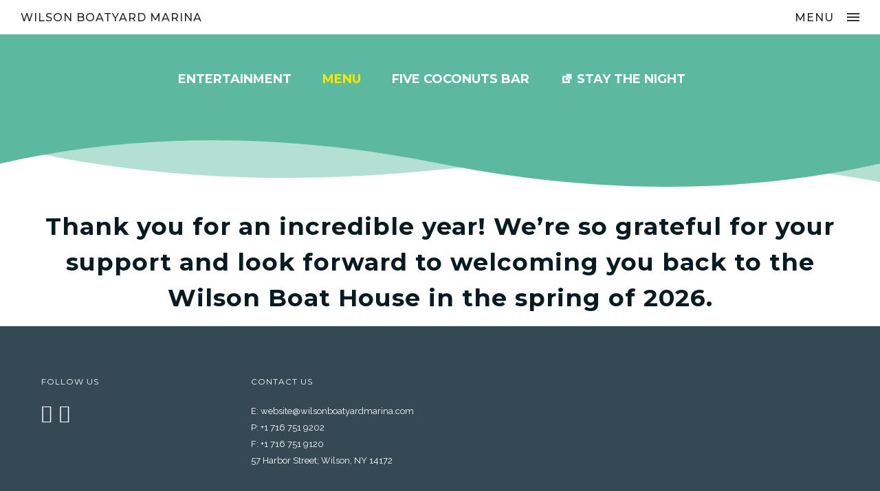

--- FILE ---
content_type: text/html; charset=UTF-8
request_url: https://wilsonboatyardmarina.com/boat-house/takeout-menu/
body_size: 32554
content:
<!doctype html>
<!-- paulirish.com/2008/conditional-stylesheets-vs-css-hacks-answer-neither/ -->
<!--[if lt IE 7]> <html class="no-js lt-ie9 lt-ie8 lt-ie7" lang="en"> <![endif]-->
<!--[if IE 7]>    <html class="no-js lt-ie9 lt-ie8" lang="en"> <![endif]-->
<!--[if IE 8]>    <html class="no-js lt-ie9" lang="en"> <![endif]-->
<!-- Consider adding a manifest.appcache: h5bp.com/d/Offline -->
<!--[if gt IE 8]><!--> 
<html class="no-js" lang="en-US"> <!--<![endif]-->
<head>
	<meta charset="utf-8">
	<meta http-equiv="X-UA-Compatible" content="IE=edge,chrome=1" >
	<meta name="viewport" content="user-scalable=no, width=device-width, initial-scale=1, maximum-scale=1" />
    <meta name="apple-mobile-web-app-capable" content="yes" />
	    <title>MENU &#8211; Wilson Boatyard Marina</title>
<meta name='robots' content='max-image-preview:large' />
	<style>img:is([sizes="auto" i], [sizes^="auto," i]) { contain-intrinsic-size: 3000px 1500px }</style>
	<script type='application/javascript'  id='pys-version-script'>console.log('PixelYourSite Free version 11.1.5.2');</script>
<link rel='dns-prefetch' href='//fonts.googleapis.com' />
<link rel="alternate" type="application/rss+xml" title="Wilson Boatyard Marina &raquo; Feed" href="https://wilsonboatyardmarina.com/feed/" />
<link rel="alternate" type="application/rss+xml" title="Wilson Boatyard Marina &raquo; Comments Feed" href="https://wilsonboatyardmarina.com/comments/feed/" />
<link rel="alternate" type="text/calendar" title="Wilson Boatyard Marina &raquo; iCal Feed" href="https://wilsonboatyardmarina.com/events/?ical=1" />
	
			<!-- Google Analytics -->
			<script>
				(function(i,s,o,g,r,a,m){i['GoogleAnalyticsObject']=r;i[r]=i[r]||function(){
				(i[r].q=i[r].q||[]).push(arguments)},i[r].l=1*new Date();a=s.createElement(o),
				m=s.getElementsByTagName(o)[0];a.async=1;a.src=g;m.parentNode.insertBefore(a,m)
				})(window,document,'script','//www.google-analytics.com/analytics.js','ga');
	
				ga( 'create', 'UA-161808321-1', 'auto' );
								ga( 'send', 'pageview' );
			</script>
			<!-- End Google Analytics -->
		<script type="text/javascript">
/* <![CDATA[ */
window._wpemojiSettings = {"baseUrl":"https:\/\/s.w.org\/images\/core\/emoji\/16.0.1\/72x72\/","ext":".png","svgUrl":"https:\/\/s.w.org\/images\/core\/emoji\/16.0.1\/svg\/","svgExt":".svg","source":{"concatemoji":"https:\/\/wilsonboatyardmarina.com\/wp-includes\/js\/wp-emoji-release.min.js?ver=6.8.3"}};
/*! This file is auto-generated */
!function(s,n){var o,i,e;function c(e){try{var t={supportTests:e,timestamp:(new Date).valueOf()};sessionStorage.setItem(o,JSON.stringify(t))}catch(e){}}function p(e,t,n){e.clearRect(0,0,e.canvas.width,e.canvas.height),e.fillText(t,0,0);var t=new Uint32Array(e.getImageData(0,0,e.canvas.width,e.canvas.height).data),a=(e.clearRect(0,0,e.canvas.width,e.canvas.height),e.fillText(n,0,0),new Uint32Array(e.getImageData(0,0,e.canvas.width,e.canvas.height).data));return t.every(function(e,t){return e===a[t]})}function u(e,t){e.clearRect(0,0,e.canvas.width,e.canvas.height),e.fillText(t,0,0);for(var n=e.getImageData(16,16,1,1),a=0;a<n.data.length;a++)if(0!==n.data[a])return!1;return!0}function f(e,t,n,a){switch(t){case"flag":return n(e,"\ud83c\udff3\ufe0f\u200d\u26a7\ufe0f","\ud83c\udff3\ufe0f\u200b\u26a7\ufe0f")?!1:!n(e,"\ud83c\udde8\ud83c\uddf6","\ud83c\udde8\u200b\ud83c\uddf6")&&!n(e,"\ud83c\udff4\udb40\udc67\udb40\udc62\udb40\udc65\udb40\udc6e\udb40\udc67\udb40\udc7f","\ud83c\udff4\u200b\udb40\udc67\u200b\udb40\udc62\u200b\udb40\udc65\u200b\udb40\udc6e\u200b\udb40\udc67\u200b\udb40\udc7f");case"emoji":return!a(e,"\ud83e\udedf")}return!1}function g(e,t,n,a){var r="undefined"!=typeof WorkerGlobalScope&&self instanceof WorkerGlobalScope?new OffscreenCanvas(300,150):s.createElement("canvas"),o=r.getContext("2d",{willReadFrequently:!0}),i=(o.textBaseline="top",o.font="600 32px Arial",{});return e.forEach(function(e){i[e]=t(o,e,n,a)}),i}function t(e){var t=s.createElement("script");t.src=e,t.defer=!0,s.head.appendChild(t)}"undefined"!=typeof Promise&&(o="wpEmojiSettingsSupports",i=["flag","emoji"],n.supports={everything:!0,everythingExceptFlag:!0},e=new Promise(function(e){s.addEventListener("DOMContentLoaded",e,{once:!0})}),new Promise(function(t){var n=function(){try{var e=JSON.parse(sessionStorage.getItem(o));if("object"==typeof e&&"number"==typeof e.timestamp&&(new Date).valueOf()<e.timestamp+604800&&"object"==typeof e.supportTests)return e.supportTests}catch(e){}return null}();if(!n){if("undefined"!=typeof Worker&&"undefined"!=typeof OffscreenCanvas&&"undefined"!=typeof URL&&URL.createObjectURL&&"undefined"!=typeof Blob)try{var e="postMessage("+g.toString()+"("+[JSON.stringify(i),f.toString(),p.toString(),u.toString()].join(",")+"));",a=new Blob([e],{type:"text/javascript"}),r=new Worker(URL.createObjectURL(a),{name:"wpTestEmojiSupports"});return void(r.onmessage=function(e){c(n=e.data),r.terminate(),t(n)})}catch(e){}c(n=g(i,f,p,u))}t(n)}).then(function(e){for(var t in e)n.supports[t]=e[t],n.supports.everything=n.supports.everything&&n.supports[t],"flag"!==t&&(n.supports.everythingExceptFlag=n.supports.everythingExceptFlag&&n.supports[t]);n.supports.everythingExceptFlag=n.supports.everythingExceptFlag&&!n.supports.flag,n.DOMReady=!1,n.readyCallback=function(){n.DOMReady=!0}}).then(function(){return e}).then(function(){var e;n.supports.everything||(n.readyCallback(),(e=n.source||{}).concatemoji?t(e.concatemoji):e.wpemoji&&e.twemoji&&(t(e.twemoji),t(e.wpemoji)))}))}((window,document),window._wpemojiSettings);
/* ]]> */
</script>
<link rel='stylesheet' id='tribe-events-pro-mini-calendar-block-styles-css' href='https://wilsonboatyardmarina.com/wp-content/plugins/events-calendar-pro/build/css/tribe-events-pro-mini-calendar-block.css?ver=7.7.12' type='text/css' media='all' />
<style id='wp-emoji-styles-inline-css' type='text/css'>

	img.wp-smiley, img.emoji {
		display: inline !important;
		border: none !important;
		box-shadow: none !important;
		height: 1em !important;
		width: 1em !important;
		margin: 0 0.07em !important;
		vertical-align: -0.1em !important;
		background: none !important;
		padding: 0 !important;
	}
</style>
<link rel='stylesheet' id='wp-block-library-css' href='https://wilsonboatyardmarina.com/wp-includes/css/dist/block-library/style.min.css?ver=6.8.3' type='text/css' media='all' />
<style id='classic-theme-styles-inline-css' type='text/css'>
/*! This file is auto-generated */
.wp-block-button__link{color:#fff;background-color:#32373c;border-radius:9999px;box-shadow:none;text-decoration:none;padding:calc(.667em + 2px) calc(1.333em + 2px);font-size:1.125em}.wp-block-file__button{background:#32373c;color:#fff;text-decoration:none}
</style>
<link rel='stylesheet' id='font-awesome-css' href='https://wilsonboatyardmarina.com/wp-content/plugins/contact-widgets/assets/css/font-awesome.min.css?ver=4.7.0' type='text/css' media='all' />
<style id='global-styles-inline-css' type='text/css'>
:root{--wp--preset--aspect-ratio--square: 1;--wp--preset--aspect-ratio--4-3: 4/3;--wp--preset--aspect-ratio--3-4: 3/4;--wp--preset--aspect-ratio--3-2: 3/2;--wp--preset--aspect-ratio--2-3: 2/3;--wp--preset--aspect-ratio--16-9: 16/9;--wp--preset--aspect-ratio--9-16: 9/16;--wp--preset--color--black: #000000;--wp--preset--color--cyan-bluish-gray: #abb8c3;--wp--preset--color--white: #ffffff;--wp--preset--color--pale-pink: #f78da7;--wp--preset--color--vivid-red: #cf2e2e;--wp--preset--color--luminous-vivid-orange: #ff6900;--wp--preset--color--luminous-vivid-amber: #fcb900;--wp--preset--color--light-green-cyan: #7bdcb5;--wp--preset--color--vivid-green-cyan: #00d084;--wp--preset--color--pale-cyan-blue: #8ed1fc;--wp--preset--color--vivid-cyan-blue: #0693e3;--wp--preset--color--vivid-purple: #9b51e0;--wp--preset--gradient--vivid-cyan-blue-to-vivid-purple: linear-gradient(135deg,rgba(6,147,227,1) 0%,rgb(155,81,224) 100%);--wp--preset--gradient--light-green-cyan-to-vivid-green-cyan: linear-gradient(135deg,rgb(122,220,180) 0%,rgb(0,208,130) 100%);--wp--preset--gradient--luminous-vivid-amber-to-luminous-vivid-orange: linear-gradient(135deg,rgba(252,185,0,1) 0%,rgba(255,105,0,1) 100%);--wp--preset--gradient--luminous-vivid-orange-to-vivid-red: linear-gradient(135deg,rgba(255,105,0,1) 0%,rgb(207,46,46) 100%);--wp--preset--gradient--very-light-gray-to-cyan-bluish-gray: linear-gradient(135deg,rgb(238,238,238) 0%,rgb(169,184,195) 100%);--wp--preset--gradient--cool-to-warm-spectrum: linear-gradient(135deg,rgb(74,234,220) 0%,rgb(151,120,209) 20%,rgb(207,42,186) 40%,rgb(238,44,130) 60%,rgb(251,105,98) 80%,rgb(254,248,76) 100%);--wp--preset--gradient--blush-light-purple: linear-gradient(135deg,rgb(255,206,236) 0%,rgb(152,150,240) 100%);--wp--preset--gradient--blush-bordeaux: linear-gradient(135deg,rgb(254,205,165) 0%,rgb(254,45,45) 50%,rgb(107,0,62) 100%);--wp--preset--gradient--luminous-dusk: linear-gradient(135deg,rgb(255,203,112) 0%,rgb(199,81,192) 50%,rgb(65,88,208) 100%);--wp--preset--gradient--pale-ocean: linear-gradient(135deg,rgb(255,245,203) 0%,rgb(182,227,212) 50%,rgb(51,167,181) 100%);--wp--preset--gradient--electric-grass: linear-gradient(135deg,rgb(202,248,128) 0%,rgb(113,206,126) 100%);--wp--preset--gradient--midnight: linear-gradient(135deg,rgb(2,3,129) 0%,rgb(40,116,252) 100%);--wp--preset--font-size--small: 13px;--wp--preset--font-size--medium: 20px;--wp--preset--font-size--large: 36px;--wp--preset--font-size--x-large: 42px;--wp--preset--spacing--20: 0.44rem;--wp--preset--spacing--30: 0.67rem;--wp--preset--spacing--40: 1rem;--wp--preset--spacing--50: 1.5rem;--wp--preset--spacing--60: 2.25rem;--wp--preset--spacing--70: 3.38rem;--wp--preset--spacing--80: 5.06rem;--wp--preset--shadow--natural: 6px 6px 9px rgba(0, 0, 0, 0.2);--wp--preset--shadow--deep: 12px 12px 50px rgba(0, 0, 0, 0.4);--wp--preset--shadow--sharp: 6px 6px 0px rgba(0, 0, 0, 0.2);--wp--preset--shadow--outlined: 6px 6px 0px -3px rgba(255, 255, 255, 1), 6px 6px rgba(0, 0, 0, 1);--wp--preset--shadow--crisp: 6px 6px 0px rgba(0, 0, 0, 1);}:where(.is-layout-flex){gap: 0.5em;}:where(.is-layout-grid){gap: 0.5em;}body .is-layout-flex{display: flex;}.is-layout-flex{flex-wrap: wrap;align-items: center;}.is-layout-flex > :is(*, div){margin: 0;}body .is-layout-grid{display: grid;}.is-layout-grid > :is(*, div){margin: 0;}:where(.wp-block-columns.is-layout-flex){gap: 2em;}:where(.wp-block-columns.is-layout-grid){gap: 2em;}:where(.wp-block-post-template.is-layout-flex){gap: 1.25em;}:where(.wp-block-post-template.is-layout-grid){gap: 1.25em;}.has-black-color{color: var(--wp--preset--color--black) !important;}.has-cyan-bluish-gray-color{color: var(--wp--preset--color--cyan-bluish-gray) !important;}.has-white-color{color: var(--wp--preset--color--white) !important;}.has-pale-pink-color{color: var(--wp--preset--color--pale-pink) !important;}.has-vivid-red-color{color: var(--wp--preset--color--vivid-red) !important;}.has-luminous-vivid-orange-color{color: var(--wp--preset--color--luminous-vivid-orange) !important;}.has-luminous-vivid-amber-color{color: var(--wp--preset--color--luminous-vivid-amber) !important;}.has-light-green-cyan-color{color: var(--wp--preset--color--light-green-cyan) !important;}.has-vivid-green-cyan-color{color: var(--wp--preset--color--vivid-green-cyan) !important;}.has-pale-cyan-blue-color{color: var(--wp--preset--color--pale-cyan-blue) !important;}.has-vivid-cyan-blue-color{color: var(--wp--preset--color--vivid-cyan-blue) !important;}.has-vivid-purple-color{color: var(--wp--preset--color--vivid-purple) !important;}.has-black-background-color{background-color: var(--wp--preset--color--black) !important;}.has-cyan-bluish-gray-background-color{background-color: var(--wp--preset--color--cyan-bluish-gray) !important;}.has-white-background-color{background-color: var(--wp--preset--color--white) !important;}.has-pale-pink-background-color{background-color: var(--wp--preset--color--pale-pink) !important;}.has-vivid-red-background-color{background-color: var(--wp--preset--color--vivid-red) !important;}.has-luminous-vivid-orange-background-color{background-color: var(--wp--preset--color--luminous-vivid-orange) !important;}.has-luminous-vivid-amber-background-color{background-color: var(--wp--preset--color--luminous-vivid-amber) !important;}.has-light-green-cyan-background-color{background-color: var(--wp--preset--color--light-green-cyan) !important;}.has-vivid-green-cyan-background-color{background-color: var(--wp--preset--color--vivid-green-cyan) !important;}.has-pale-cyan-blue-background-color{background-color: var(--wp--preset--color--pale-cyan-blue) !important;}.has-vivid-cyan-blue-background-color{background-color: var(--wp--preset--color--vivid-cyan-blue) !important;}.has-vivid-purple-background-color{background-color: var(--wp--preset--color--vivid-purple) !important;}.has-black-border-color{border-color: var(--wp--preset--color--black) !important;}.has-cyan-bluish-gray-border-color{border-color: var(--wp--preset--color--cyan-bluish-gray) !important;}.has-white-border-color{border-color: var(--wp--preset--color--white) !important;}.has-pale-pink-border-color{border-color: var(--wp--preset--color--pale-pink) !important;}.has-vivid-red-border-color{border-color: var(--wp--preset--color--vivid-red) !important;}.has-luminous-vivid-orange-border-color{border-color: var(--wp--preset--color--luminous-vivid-orange) !important;}.has-luminous-vivid-amber-border-color{border-color: var(--wp--preset--color--luminous-vivid-amber) !important;}.has-light-green-cyan-border-color{border-color: var(--wp--preset--color--light-green-cyan) !important;}.has-vivid-green-cyan-border-color{border-color: var(--wp--preset--color--vivid-green-cyan) !important;}.has-pale-cyan-blue-border-color{border-color: var(--wp--preset--color--pale-cyan-blue) !important;}.has-vivid-cyan-blue-border-color{border-color: var(--wp--preset--color--vivid-cyan-blue) !important;}.has-vivid-purple-border-color{border-color: var(--wp--preset--color--vivid-purple) !important;}.has-vivid-cyan-blue-to-vivid-purple-gradient-background{background: var(--wp--preset--gradient--vivid-cyan-blue-to-vivid-purple) !important;}.has-light-green-cyan-to-vivid-green-cyan-gradient-background{background: var(--wp--preset--gradient--light-green-cyan-to-vivid-green-cyan) !important;}.has-luminous-vivid-amber-to-luminous-vivid-orange-gradient-background{background: var(--wp--preset--gradient--luminous-vivid-amber-to-luminous-vivid-orange) !important;}.has-luminous-vivid-orange-to-vivid-red-gradient-background{background: var(--wp--preset--gradient--luminous-vivid-orange-to-vivid-red) !important;}.has-very-light-gray-to-cyan-bluish-gray-gradient-background{background: var(--wp--preset--gradient--very-light-gray-to-cyan-bluish-gray) !important;}.has-cool-to-warm-spectrum-gradient-background{background: var(--wp--preset--gradient--cool-to-warm-spectrum) !important;}.has-blush-light-purple-gradient-background{background: var(--wp--preset--gradient--blush-light-purple) !important;}.has-blush-bordeaux-gradient-background{background: var(--wp--preset--gradient--blush-bordeaux) !important;}.has-luminous-dusk-gradient-background{background: var(--wp--preset--gradient--luminous-dusk) !important;}.has-pale-ocean-gradient-background{background: var(--wp--preset--gradient--pale-ocean) !important;}.has-electric-grass-gradient-background{background: var(--wp--preset--gradient--electric-grass) !important;}.has-midnight-gradient-background{background: var(--wp--preset--gradient--midnight) !important;}.has-small-font-size{font-size: var(--wp--preset--font-size--small) !important;}.has-medium-font-size{font-size: var(--wp--preset--font-size--medium) !important;}.has-large-font-size{font-size: var(--wp--preset--font-size--large) !important;}.has-x-large-font-size{font-size: var(--wp--preset--font-size--x-large) !important;}
:where(.wp-block-post-template.is-layout-flex){gap: 1.25em;}:where(.wp-block-post-template.is-layout-grid){gap: 1.25em;}
:where(.wp-block-columns.is-layout-flex){gap: 2em;}:where(.wp-block-columns.is-layout-grid){gap: 2em;}
:root :where(.wp-block-pullquote){font-size: 1.5em;line-height: 1.6;}
</style>
<link rel='stylesheet' id='gdprmagnificpopup-css' href='https://wilsonboatyardmarina.com/wp-content/plugins/be-gdpr/public/css/magnific-popup.css?ver=1.1.6' type='text/css' media='all' />
<link rel='stylesheet' id='be-gdpr-css' href='https://wilsonboatyardmarina.com/wp-content/plugins/be-gdpr/public/css/be-gdpr-public.css?ver=1.1.6' type='text/css' media='all' />
<link rel='stylesheet' id='be-slider-css' href='https://wilsonboatyardmarina.com/wp-content/plugins/oshine-modules/public/css/be-slider.css?ver=6.8.3' type='text/css' media='all' />
<link rel='stylesheet' id='oshine-modules-css' href='https://wilsonboatyardmarina.com/wp-content/plugins/oshine-modules/public/css/oshine-modules.css?ver=3.2' type='text/css' media='all' />
<link rel='stylesheet' id='typehub-css' href='https://wilsonboatyardmarina.com/wp-content/plugins/tatsu/includes/typehub/public/css/typehub-public.css?ver=2.0.6' type='text/css' media='all' />
<link rel='stylesheet' id='typehub-google-fonts-css' href='//fonts.googleapis.com/css?family=Montserrat%3A700%2C400%2C500%2C600%7COpen+Sans%3A400%7CCrimson+Text%3A400italic%2C400Italic%7CRaleway%3A400%2C600%7CSource+Sans+Pro%3A400&#038;ver=1.0' type='text/css' media='all' />
<link rel='stylesheet' id='tatsu-main-css' href='https://wilsonboatyardmarina.com/wp-content/plugins/tatsu/public/css/tatsu.min.css?ver=3.5.3' type='text/css' media='all' />
<link rel='stylesheet' id='oshine_icons-css' href='https://wilsonboatyardmarina.com/wp-content/themes/oshin/fonts/icomoon/style.css?ver=7.2.9' type='text/css' media='all' />
<link rel='stylesheet' id='font_awesome-css' href='https://wilsonboatyardmarina.com/wp-content/plugins/tatsu/includes/icons/font_awesome/font-awesome.css?ver=6.8.3' type='text/css' media='all' />
<link rel='stylesheet' id='font_awesome_brands-css' href='https://wilsonboatyardmarina.com/wp-content/plugins/tatsu/includes/icons/font_awesome/brands.css?ver=6.8.3' type='text/css' media='all' />
<link rel='stylesheet' id='tatsu_icons-css' href='https://wilsonboatyardmarina.com/wp-content/plugins/tatsu/includes/icons/tatsu_icons/tatsu-icons.css?ver=6.8.3' type='text/css' media='all' />
<link rel='stylesheet' id='wp-components-css' href='https://wilsonboatyardmarina.com/wp-includes/css/dist/components/style.min.css?ver=6.8.3' type='text/css' media='all' />
<link rel='stylesheet' id='godaddy-styles-css' href='https://wilsonboatyardmarina.com/wp-content/mu-plugins/vendor/wpex/godaddy-launch/includes/Dependencies/GoDaddy/Styles/build/latest.css?ver=2.0.2' type='text/css' media='all' />
<link rel='stylesheet' id='megamenu-css' href='https://wilsonboatyardmarina.com/wp-content/uploads/maxmegamenu/style.css?ver=96bae3' type='text/css' media='all' />
<link rel='stylesheet' id='dashicons-css' href='https://wilsonboatyardmarina.com/wp-includes/css/dashicons.min.css?ver=6.8.3' type='text/css' media='all' />
<link rel='stylesheet' id='megamenu-google-fonts-css' href='//fonts.googleapis.com/css?family=Montserrat%3A400%2C700&#038;ver=6.8.3' type='text/css' media='all' />
<link rel='stylesheet' id='megamenu-genericons-css' href='https://wilsonboatyardmarina.com/wp-content/plugins/megamenu-pro/icons/genericons/genericons/genericons.css?ver=2.4.4' type='text/css' media='all' />
<link rel='stylesheet' id='megamenu-fontawesome-css' href='https://wilsonboatyardmarina.com/wp-content/plugins/megamenu-pro/icons/fontawesome/css/font-awesome.min.css?ver=2.4.4' type='text/css' media='all' />
<link rel='stylesheet' id='megamenu-fontawesome5-css' href='https://wilsonboatyardmarina.com/wp-content/plugins/megamenu-pro/icons/fontawesome5/css/all.min.css?ver=2.4.4' type='text/css' media='all' />
<link rel='stylesheet' id='megamenu-fontawesome6-css' href='https://wilsonboatyardmarina.com/wp-content/plugins/megamenu-pro/icons/fontawesome6/css/all.min.css?ver=2.4.4' type='text/css' media='all' />
<link rel='stylesheet' id='be-themes-bb-press-css-css' href='https://wilsonboatyardmarina.com/wp-content/themes/oshin/bb-press/bb-press.css?ver=6.8.3' type='text/css' media='all' />
<link rel='stylesheet' id='be-style-main-css-css' href='https://wilsonboatyardmarina.com/wp-content/themes/oshin/css/main.css?ver=7.2.9' type='text/css' media='all' />
<link rel='stylesheet' id='be-style-top-header-css' href='https://wilsonboatyardmarina.com/wp-content/themes/oshin/css/headers/top-header.css?ver=7.2.9' type='text/css' media='all' />
<link rel='stylesheet' id='be-style-responsive-header-css' href='https://wilsonboatyardmarina.com/wp-content/themes/oshin/css/headers/responsive-header.css?ver=7.2.9' type='text/css' media='all' />
<link rel='stylesheet' id='be-style-perspective-left-right-css' href='https://wilsonboatyardmarina.com/wp-content/themes/oshin/css/headers/perspective-left-right.css?ver=7.2.9' type='text/css' media='all' />
<link rel='stylesheet' id='be-style-multilevel-menu-css' href='https://wilsonboatyardmarina.com/wp-content/themes/oshin/css/headers/multilevel-menu.css?ver=7.2.9' type='text/css' media='all' />
<link rel='stylesheet' id='be-themes-layout-css' href='https://wilsonboatyardmarina.com/wp-content/themes/oshin/css/layout.css?ver=7.2.9' type='text/css' media='all' />
<link rel='stylesheet' id='magnific-popup-css' href='https://wilsonboatyardmarina.com/wp-content/themes/oshin/css/vendor/magnific-popup.css?ver=6.8.3' type='text/css' media='all' />
<link rel='stylesheet' id='scrollbar-css' href='https://wilsonboatyardmarina.com/wp-content/themes/oshin/css/vendor/scrollbar.css?ver=6.8.3' type='text/css' media='all' />
<link rel='stylesheet' id='flickity-css' href='https://wilsonboatyardmarina.com/wp-content/themes/oshin/css/vendor/flickity.css?ver=6.8.3' type='text/css' media='all' />
<link rel='stylesheet' id='be-custom-fonts-css' href='https://wilsonboatyardmarina.com/wp-content/themes/oshin/fonts/fonts.css?ver=7.2.9' type='text/css' media='all' />
<link rel='stylesheet' id='be-style-css-css' href='https://wilsonboatyardmarina.com/wp-content/themes/oshin/style.css?ver=7.2.9' type='text/css' media='all' />
<link rel='stylesheet' id='wpcw-css' href='https://wilsonboatyardmarina.com/wp-content/plugins/contact-widgets/assets/css/style.min.css?ver=1.0.1' type='text/css' media='all' />
<script type="text/javascript" id="jquery-core-js-extra">
/* <![CDATA[ */
var pysFacebookRest = {"restApiUrl":"https:\/\/wilsonboatyardmarina.com\/wp-json\/pys-facebook\/v1\/event","debug":""};
/* ]]> */
</script>
<script type="text/javascript" src="https://wilsonboatyardmarina.com/wp-includes/js/jquery/jquery.min.js?ver=3.7.1" id="jquery-core-js"></script>
<script type="text/javascript" src="https://wilsonboatyardmarina.com/wp-includes/js/jquery/jquery-migrate.min.js?ver=3.4.1" id="jquery-migrate-js"></script>
<script type="text/javascript" id="be-gdpr-js-extra">
/* <![CDATA[ */
var beGdprConcerns = {"youtube":{"label":"Youtube","description":"Consent to display content from YouTube.","required":false},"vimeo":{"label":"Vimeo","description":"Consent to display content from Vimeo.","required":false},"gmaps":{"label":"Google Maps","description":"Consent to display content from Google Maps.","required":false}};
/* ]]> */
</script>
<script type="text/javascript" src="https://wilsonboatyardmarina.com/wp-content/plugins/be-gdpr/public/js/be-gdpr-public.js?ver=1.1.6" id="be-gdpr-js"></script>
<script type="text/javascript" src="https://wilsonboatyardmarina.com/wp-content/plugins/tatsu/includes/typehub/public/js/webfont.min.js?ver=6.8.3" id="webfontloader-js"></script>
<script type="text/javascript" src="https://wilsonboatyardmarina.com/wp-content/themes/oshin/js/vendor/modernizr.js?ver=6.8.3" id="modernizr-js"></script>
<script type="text/javascript" src="https://wilsonboatyardmarina.com/wp-content/plugins/pixelyoursite/dist/scripts/jquery.bind-first-0.2.3.min.js?ver=0.2.3" id="jquery-bind-first-js"></script>
<script type="text/javascript" src="https://wilsonboatyardmarina.com/wp-content/plugins/pixelyoursite/dist/scripts/js.cookie-2.1.3.min.js?ver=2.1.3" id="js-cookie-pys-js"></script>
<script type="text/javascript" src="https://wilsonboatyardmarina.com/wp-content/plugins/pixelyoursite/dist/scripts/tld.min.js?ver=2.3.1" id="js-tld-js"></script>
<script type="text/javascript" id="pys-js-extra">
/* <![CDATA[ */
var pysOptions = {"staticEvents":{"facebook":{"init_event":[{"delay":0,"type":"static","ajaxFire":false,"name":"PageView","pixelIds":["500479011194008"],"eventID":"fbb243dd-aa4b-4c91-8ca7-9704328c49d5","params":{"page_title":"MENU","post_type":"page","post_id":2603,"plugin":"PixelYourSite","user_role":"guest","event_url":"wilsonboatyardmarina.com\/boat-house\/takeout-menu\/"},"e_id":"init_event","ids":[],"hasTimeWindow":false,"timeWindow":0,"woo_order":"","edd_order":""}]}},"dynamicEvents":{"automatic_event_form":{"facebook":{"delay":0,"type":"dyn","name":"Form","pixelIds":["500479011194008"],"eventID":"94da1739-3c00-4ae1-81fb-812dad5d1c96","params":{"page_title":"MENU","post_type":"page","post_id":2603,"plugin":"PixelYourSite","user_role":"guest","event_url":"wilsonboatyardmarina.com\/boat-house\/takeout-menu\/"},"e_id":"automatic_event_form","ids":[],"hasTimeWindow":false,"timeWindow":0,"woo_order":"","edd_order":""}},"automatic_event_download":{"facebook":{"delay":0,"type":"dyn","name":"Download","extensions":["","doc","exe","js","pdf","ppt","tgz","zip","xls"],"pixelIds":["500479011194008"],"eventID":"2dd240b3-f6ab-47b4-a41c-663bbe34fde3","params":{"page_title":"MENU","post_type":"page","post_id":2603,"plugin":"PixelYourSite","user_role":"guest","event_url":"wilsonboatyardmarina.com\/boat-house\/takeout-menu\/"},"e_id":"automatic_event_download","ids":[],"hasTimeWindow":false,"timeWindow":0,"woo_order":"","edd_order":""}},"automatic_event_comment":{"facebook":{"delay":0,"type":"dyn","name":"Comment","pixelIds":["500479011194008"],"eventID":"4e21d363-1ea0-4011-bb9f-78d10931636d","params":{"page_title":"MENU","post_type":"page","post_id":2603,"plugin":"PixelYourSite","user_role":"guest","event_url":"wilsonboatyardmarina.com\/boat-house\/takeout-menu\/"},"e_id":"automatic_event_comment","ids":[],"hasTimeWindow":false,"timeWindow":0,"woo_order":"","edd_order":""}}},"triggerEvents":[],"triggerEventTypes":[],"facebook":{"pixelIds":["500479011194008"],"advancedMatching":[],"advancedMatchingEnabled":false,"removeMetadata":false,"wooVariableAsSimple":false,"serverApiEnabled":true,"wooCRSendFromServer":false,"send_external_id":null,"enabled_medical":false,"do_not_track_medical_param":["event_url","post_title","page_title","landing_page","content_name","categories","category_name","tags"],"meta_ldu":false},"debug":"","siteUrl":"https:\/\/wilsonboatyardmarina.com","ajaxUrl":"https:\/\/wilsonboatyardmarina.com\/wp-admin\/admin-ajax.php","ajax_event":"7b61fac321","enable_remove_download_url_param":"1","cookie_duration":"7","last_visit_duration":"60","enable_success_send_form":"","ajaxForServerEvent":"1","ajaxForServerStaticEvent":"1","useSendBeacon":"1","send_external_id":"1","external_id_expire":"180","track_cookie_for_subdomains":"1","google_consent_mode":"1","gdpr":{"ajax_enabled":false,"all_disabled_by_api":false,"facebook_disabled_by_api":false,"analytics_disabled_by_api":false,"google_ads_disabled_by_api":false,"pinterest_disabled_by_api":false,"bing_disabled_by_api":false,"reddit_disabled_by_api":false,"externalID_disabled_by_api":false,"facebook_prior_consent_enabled":true,"analytics_prior_consent_enabled":true,"google_ads_prior_consent_enabled":null,"pinterest_prior_consent_enabled":true,"bing_prior_consent_enabled":true,"cookiebot_integration_enabled":false,"cookiebot_facebook_consent_category":"marketing","cookiebot_analytics_consent_category":"statistics","cookiebot_tiktok_consent_category":"marketing","cookiebot_google_ads_consent_category":"marketing","cookiebot_pinterest_consent_category":"marketing","cookiebot_bing_consent_category":"marketing","consent_magic_integration_enabled":false,"real_cookie_banner_integration_enabled":false,"cookie_notice_integration_enabled":false,"cookie_law_info_integration_enabled":false,"analytics_storage":{"enabled":true,"value":"granted","filter":false},"ad_storage":{"enabled":true,"value":"granted","filter":false},"ad_user_data":{"enabled":true,"value":"granted","filter":false},"ad_personalization":{"enabled":true,"value":"granted","filter":false}},"cookie":{"disabled_all_cookie":false,"disabled_start_session_cookie":false,"disabled_advanced_form_data_cookie":false,"disabled_landing_page_cookie":false,"disabled_first_visit_cookie":false,"disabled_trafficsource_cookie":false,"disabled_utmTerms_cookie":false,"disabled_utmId_cookie":false},"tracking_analytics":{"TrafficSource":"direct","TrafficLanding":"undefined","TrafficUtms":[],"TrafficUtmsId":[]},"GATags":{"ga_datalayer_type":"default","ga_datalayer_name":"dataLayerPYS"},"woo":{"enabled":false},"edd":{"enabled":false},"cache_bypass":"1768905217"};
/* ]]> */
</script>
<script type="text/javascript" src="https://wilsonboatyardmarina.com/wp-content/plugins/pixelyoursite/dist/scripts/public.js?ver=11.1.5.2" id="pys-js"></script>
<link rel="https://api.w.org/" href="https://wilsonboatyardmarina.com/wp-json/" /><link rel="alternate" title="JSON" type="application/json" href="https://wilsonboatyardmarina.com/wp-json/wp/v2/pages/2603" /><link rel="EditURI" type="application/rsd+xml" title="RSD" href="https://wilsonboatyardmarina.com/xmlrpc.php?rsd" />
<meta name="generator" content="WordPress 6.8.3" />
<link rel="canonical" href="https://wilsonboatyardmarina.com/boat-house/takeout-menu/" />
<link rel='shortlink' href='https://wilsonboatyardmarina.com/?p=2603' />
<link rel="alternate" title="oEmbed (JSON)" type="application/json+oembed" href="https://wilsonboatyardmarina.com/wp-json/oembed/1.0/embed?url=https%3A%2F%2Fwilsonboatyardmarina.com%2Fboat-house%2Ftakeout-menu%2F" />
<link rel="alternate" title="oEmbed (XML)" type="text/xml+oembed" href="https://wilsonboatyardmarina.com/wp-json/oembed/1.0/embed?url=https%3A%2F%2Fwilsonboatyardmarina.com%2Fboat-house%2Ftakeout-menu%2F&#038;format=xml" />
<meta name="facebook-domain-verification" content="mzdb6p967n4z0n4vrvselnp3mv41wl" /><meta name="tec-api-version" content="v1"><meta name="tec-api-origin" content="https://wilsonboatyardmarina.com"><link rel="alternate" href="https://wilsonboatyardmarina.com/wp-json/tribe/events/v1/" /><style id = "be-dynamic-css" type="text/css"> 
body {
    background-color: rgb(255,255,255);background-color: rgba(255,255,255,1);}
.layout-box #header-inner-wrap, 
#header-inner-wrap, #header-inner-wrap.style3 #header-bottom-bar,
body.header-transparent #header #header-inner-wrap.no-transparent,
.left-header .sb-slidebar.sb-left,
.left-header .sb-slidebar.sb-left #slidebar-menu a::before 
{
    background-color: rgb(255,255,255);background-color: rgba(255,255,255,1);}
#mobile-menu, 
#mobile-menu ul {
    background-color: rgb(255,255,255);background-color: rgba(255,255,255,1);}

  #mobile-menu li{
    border-bottom-color: #efefef ;
  }


body.header-transparent #header-inner-wrap{
  background: transparent;
}
.be-gdpr-modal-item input:checked + .slider{
  background-color: #426184;
}
.be-gdpr-modal-iteminput:focus + .slider {
  box-shadow: 0 0 1px  #426184;
}
.be-gdpr-modal-item .slider:before {
  background-color:#ffffff;
}
.be-gdpr-cookie-notice-bar .be-gdpr-cookie-notice-button{
  background: #426184;
  color: #ffffff;
}

#header .header-border{
 border-bottom: 0px none ;
}
#header-top-bar{
    background-color: rgb(61,82,92);background-color: rgba(61,82,92,0.85);    border-bottom: 0px none #323232;
    color: #ffffff;
}
#header-top-bar #topbar-menu li a{
    color: #ffffff;
}
#header-bottom-bar{
    background-color: rgb(255,255,255);background-color: rgba(255,255,255,1);    border-top: 0px none #323232;
    border-bottom: 0px none #323232;
}

/*Adjusted the timings for the new effects*/
body.header-transparent #header #header-inner-wrap {
	-webkit-transition: background .25s ease, box-shadow .25s ease, opacity 700ms cubic-bezier(0.645, 0.045, 0.355, 1), transform 700ms cubic-bezier(0.645, 0.045, 0.355, 1);
	-moz-transition: background .25s ease, box-shadow .25s ease, opacity 700ms cubic-bezier(0.645, 0.045, 0.355, 1), transform 700ms cubic-bezier(0.645, 0.045, 0.355, 1);
	-o-transition: background .25s ease, box-shadow .25s ease, opacity 700ms cubic-bezier(0.645, 0.045, 0.355, 1), transform 700ms cubic-bezier(0.645, 0.045, 0.355, 1);
	transition: background .25s ease, box-shadow .25s ease, opacity 700ms cubic-bezier(0.645, 0.045, 0.355, 1), transform 700ms cubic-bezier(0.645, 0.045, 0.355, 1);
}

body.header-transparent.semi #header .semi-transparent{
  background-color: rgb(0,0,0);background-color: rgba(0,0,0,0.4);  !important ;
}
body.header-transparent.semi #content {
    padding-top: 100px;
}

#content,
#blog-content {
    background-color: rgb(255,255,255);background-color: rgba(255,255,255,1);}
#bottom-widgets {
    background-color: rgb(53,73,84);background-color: rgba(53,73,84,1);}
#footer {
  background-color: rgb(8,27,35);background-color: rgba(8,27,35,1);}
#footer .footer-border{
  border-bottom: 0px none ;
}
.page-title-module-custom {
	background-color: rgb(242,243,248);background-color: rgba(242,243,248,1);}
#portfolio-title-nav-wrap{
  background-color : #ededed;
}
#navigation .sub-menu,
#navigation .children,
#navigation-left-side .sub-menu,
#navigation-left-side .children,
#navigation-right-side .sub-menu,
#navigation-right-side .children {
  background-color: rgb(31,31,31);background-color: rgba(31,31,31,1);}
.sb-slidebar.sb-right {
  background-color: rgb(241,241,241);background-color: rgba(241,241,241,1);}
.left-header .left-strip-wrapper,
.left-header #left-header-mobile {
  background-color : #ffffff ;
}
.layout-box-top,
.layout-box-bottom,
.layout-box-right,
.layout-box-left,
.layout-border-header-top #header-inner-wrap,
.layout-border-header-top.layout-box #header-inner-wrap, 
body.header-transparent .layout-border-header-top #header #header-inner-wrap.no-transparent {
  background-color: rgb(211,211,211);background-color: rgba(211,211,211,1);}

.left-header.left-sliding.left-overlay-menu .sb-slidebar{
  background-color: rgb(8,8,8);background-color: rgba(8,8,8,0.90);  
}
.top-header.top-overlay-menu .sb-slidebar{
  background-color: rgb(241,241,241);background-color: rgba(241,241,241,1);}
.search-box-wrapper{
  background-color: rgb(255,255,255);background-color: rgba(255,255,255,0.85);}
.search-box-wrapper.style1-header-search-widget input[type="text"]{
  background-color: transparent !important;
  color: #000000;
  border: 1px solid  #000000;
}
.search-box-wrapper.style2-header-search-widget input[type="text"]{
  background-color: transparent !important;
  color: #000000;
  border: none !important;
  box-shadow: none !important;
}
.search-box-wrapper .searchform .search-icon{
  color: #000000;
}
#header-top-bar-right .search-box-wrapper.style1-header-search-widget input[type="text"]{
  border: none; 
}


.post-title ,
.post-date-wrap {
  margin-bottom: 12px;
}

/* ======================
    Dynamic Border Styling
   ====================== */


.layout-box-top,
.layout-box-bottom {
  height: 30px;
}

.layout-box-right,
.layout-box-left {
  width: 30px;
}

#main.layout-border,
#main.layout-border.layout-border-header-top{
  padding: 30px;
}
.left-header #main.layout-border {
    padding-left: 0px;
}
#main.layout-border.layout-border-header-top {
  padding-top: 0px;
}
.be-themes-layout-layout-border #logo-sidebar,
.be-themes-layout-layout-border-header-top #logo-sidebar{
  margin-top: 70px;
}

/*Left Static Menu*/
.left-header.left-static.be-themes-layout-layout-border #main-wrapper{
  margin-left: 310px;
}
.left-header.left-static.be-themes-layout-layout-border .sb-slidebar.sb-left {
  left: 30px;
}

/*Right Slidebar*/

body.be-themes-layout-layout-border-header-top .sb-slidebar.sb-right,
body.be-themes-layout-layout-border .sb-slidebar.sb-right {
  right: -250px; 
}
.be-themes-layout-layout-border-header-top .sb-slidebar.sb-right.opened,
.be-themes-layout-layout-border .sb-slidebar.sb-right.opened {
  right: 30px;
}

/* Top-overlay menu on opening, header moves sideways bug. Fixed on the next line code */
/*body.be-themes-layout-layout-border-header-top.top-header.slider-bar-opened #main #header #header-inner-wrap.no-transparent.top-animate,
body.be-themes-layout-layout-border.top-header.slider-bar-opened #main #header #header-inner-wrap.no-transparent.top-animate {
  right: 310px;
}*/

body.be-themes-layout-layout-border-header-top.top-header:not(.top-overlay-menu).slider-bar-opened #main #header #header-inner-wrap.no-transparent.top-animate,
body.be-themes-layout-layout-border.top-header:not(.top-overlay-menu).slider-bar-opened #main #header #header-inner-wrap.no-transparent.top-animate {
  right: 310px;
}

/* Now not needed mostly, as the hero section image is coming properly */


/*Single Page Version*/
body.be-themes-layout-layout-border-header-top.single-page-version .single-page-nav-wrap,
body.be-themes-layout-layout-border.single-page-version .single-page-nav-wrap {
  right: 50px;
}

/*Split Screen Page Template*/
.top-header .layout-border #content.page-split-screen-left {
  margin-left: calc(50% + 15px);
} 
.top-header.page-template-page-splitscreen-left .layout-border .header-hero-section {
  width: calc(50% - 15px);
} 

.top-header .layout-border #content.page-split-screen-right {
  width: calc(50% - 15px);
} 
.top-header.page-template-page-splitscreen-right .layout-border .header-hero-section {
  left: calc(50% - 15px);
} 
  
 
@media only screen and (max-width: 960px) {
  body.be-themes-layout-layout-border-header-top.single-page-version .single-page-nav-wrap,
  body.be-themes-layout-layout-border.single-page-version .single-page-nav-wrap {
    right: 35px;
  }
  body.be-themes-layout-layout-border-header-top .sb-slidebar.sb-right, 
  body.be-themes-layout-layout-border .sb-slidebar.sb-right {
    right: -280px;
  }
  #main.layout-border,
  #main.layout-border.layout-border-header-top {
    padding: 0px !important;
  }
  .top-header .layout-border #content.page-split-screen-left,
  .top-header .layout-border #content.page-split-screen-right {
      margin-left: 0px;
      width:100%;
  }
  .top-header.page-template-page-splitscreen-right .layout-border .header-hero-section,
  .top-header.page-template-page-splitscreen-left .layout-border .header-hero-section {
      width:100%;
  }
}




.filters.single_border .filter_item{
    border-color: #426184;
}
.filters.rounded .current_choice{
    border-radius: 50px;
    background-color: #426184;
    color: #ffffff;
}
.filters.single_border .current_choice,
.filters.border .current_choice{
    color: #426184;
}

.exclusive-mobile-bg .menu-controls{
  background-color: background-color: rgb(255,255,255);background-color: rgba(255,255,255,0);;
}
    #header .be-mobile-menu-icon span {
        background-color : #323232;
    } 
    #header-controls-right,
    #header-controls-left,
    .overlay-menu-close,
    .be-overlay-menu-close {
      color : #323232;
    }

#header .exclusive-mobile-bg .be-mobile-menu-icon,
#header .exclusive-mobile-bg .be-mobile-menu-icon span,
#header-inner-wrap.background--light.transparent.exclusive-mobile-bg .be-mobile-menu-icon,
#header-inner-wrap.background--light.transparent.exclusive-mobile-bg .be-mobile-menu-icon span,
#header-inner-wrap.background--dark.transparent.exclusive-mobile-bg .be-mobile-menu-icon,
#header-inner-wrap.background--dark.transparent.exclusive-mobile-bg .be-mobile-menu-icon span {
  background-color: #323232}
.be-mobile-menu-icon{
  width: 18px;
  height: 2px;
}
.be-mobile-menu-icon .hamburger-line-1{
  top: -5px;
}
.be-mobile-menu-icon .hamburger-line-3{
  top: 5px;
}

.thumb-title-wrap {
  color: #ffffff;
}


#bottom-widgets .widget ul li a, #bottom-widgets a {
	color: inherit;
}

#bottom-widgets .tagcloud a:hover {
  color: #ffffff;
}


a, a:visited, a:hover,
#bottom-widgets .widget ul li a:hover, 
#bottom-widgets a:hover{
  color: #426184;
}

#header-top-menu a:hover,
#navigation .current_page_item a,
#navigation .current_page_item a:hover,
#navigation a:hover,
#navigation-left-side .current_page_item a,
#navigation-left-side .current_page_item a:hover,
#navigation-left-side a:hover,
#navigation-right-side .current_page_item a,
#navigation-right-side .current_page_item a:hover,
#navigation-right-side a:hover,
#menu li.current-menu-ancestor > a,
#navigation-left-side .current-menu-item > a,
#navigation-right-side .current-menu-item > a,
#navigation .current-menu-item > a,
#navigation .sub-menu .current-menu-item > a,
#navigation .sub-menu a:hover,
#navigation .children .current-menu-item > a,
#navigation .children a:hover,
#slidebar-menu .current-menu-item > a,
.special-header-menu a:hover + .mobile-sub-menu-controller i,
.special-header-menu #slidebar-menu a:hover,
.special-header-menu .sub-menu a:hover,
.single-page-version #navigation a:hover,
.single-page-version #navigation-left-side a:hover,
.single-page-version #navigation-right-side a:hover,
.single-page-version #navigation .current-section.current_page_item a,
.single-page-version #navigation-left-side .current-section.current_page_item a,
.single-page-version #navigation-right-side .current-section.current_page_item a,
.single-page-version #slidebar-menu .current-section.current_page_item a,
.single-page-version #navigation .current_page_item a:hover,
.single-page-version #navigation-left-side .current_page_item a:hover,
.single-page-version #navigation-right-side .current_page_item a:hover,
.single-page-version #slidebar-menu .current_page_item a:hover,
.be-sticky-sections #navigation a:hover,
.be-sticky-sections #navigation-left-side a:hover,
.be-sticky-sections #navigation-right-side a:hover,
.be-sticky-sections #navigation .current-section.current_page_item a,
.be-sticky-sections #navigation-left-side .current-section.current_page_item a,
.be-sticky-sections #navigation-right-side .current-section.current_page_item a,
.be-sticky-sections #navigation .current_page_item a:hover,
.be-sticky-sections #navigation-left-side .current_page_item a:hover,
.be-sticky-sections #navigation-right-side .current_page_item a:hover,
#navigation .current-menu-ancestor > a,
#navigation-left-side .current-menu-ancestor > a,
#navigation-right-side .current-menu-ancestor > a,
#slidebar-menu .current-menu-ancestor > a,
.special-header-menu .current-menu-item > a,
.sb-left #slidebar-menu a:hover {
	color: #426184;
}

#navigation .current_page_item ul li a,
#navigation-left-side .current_page_item ul li a,
#navigation-right-side .current_page_item ul li a,
.single-page-version #navigation .current_page_item a,
.single-page-version #navigation-left-side .current_page_item a,
.single-page-version #navigation-right-side .current_page_item a,
.single-page-version #slidebar-menu .current_page_item a,
.single-page-version #navigation .sub-menu .current-menu-item > a,
.single-page-version #navigation .children .current-menu-item > a 
.be-sticky-sections #navigation .current_page_item a,
.be-sticky-sections #navigation-left-side .current_page_item a,
.be-sticky-sections #navigation-right-side .current_page_item a,
.be-sticky-sections #navigation .sub-menu .current-menu-item > a,
.be-sticky-sections #navigation .children .current-menu-item > a {
  color: inherit;
}

.be-nav-link-effect-1 a::after,
.be-nav-link-effect-2 a::after,
.be-nav-link-effect-3 a::after{
  background-color: rgb(66,97,132);background-color: rgba(66,97,132,1);}


#portfolio-title-nav-wrap .portfolio-nav a {
 color:   #d2d2d2; 
}
#portfolio-title-nav-wrap .portfolio-nav a .home-grid-icon span{
  background-color: #d2d2d2; 
}
#portfolio-title-nav-wrap .portfolio-nav a:hover {
 color:   #000000; 
}
#portfolio-title-nav-wrap .portfolio-nav a:hover .home-grid-icon span{
  background-color: #000000; 
}

.page-title-module-custom .header-breadcrumb {
  line-height: 36px;
}
#portfolio-title-nav-bottom-wrap h6, 
#portfolio-title-nav-bottom-wrap ul li a, 
.single_portfolio_info_close,
#portfolio-title-nav-bottom-wrap .slider-counts{
  background-color: rgb(255,255,255);background-color: rgba(255,255,255,0);}

.more-link.style2-button:hover {
  border-color: #426184 !important;
  background: #426184 !important;
  color: #ffffff !important;
}
.woocommerce a.button, .woocommerce-page a.button, 
.woocommerce button.button, .woocommerce-page button.button, 
.woocommerce input.button, .woocommerce-page input.button, 
.woocommerce #respond input#submit, .woocommerce-page #respond input#submit,
.woocommerce #content input.button, .woocommerce-page #content input.button {
  background: transparent !important;
  color: #000 !important;
  border-color: #000 !important;
  border-style: solid !important;
  border-width: 2px !important;
  background: transparent !important;
  color: #000000 !important;
  border-width: 2px !important;
  border-color: #000000 !important;
  line-height: 41px;
  text-transform: uppercase;
}
.woocommerce a.button:hover, .woocommerce-page a.button:hover, 
.woocommerce button.button:hover, .woocommerce-page button.button:hover, 
.woocommerce input.button:hover, .woocommerce-page input.button:hover, 
.woocommerce #respond input#submit:hover, .woocommerce-page #respond input#submit:hover,
.woocommerce #content input.button:hover, .woocommerce-page #content input.button:hover {
  background: #e0a240 !important;
  color: #fff !important;
  border-color: #e0a240 !important;
  border-width: 2px !important;
  background: #e0a240 !important;
  color: #ffffff !important;
  border-color: #e0a240 !important;

}
.woocommerce a.button.alt, .woocommerce-page a.button.alt, 
.woocommerce .button.alt, .woocommerce-page .button.alt, 
.woocommerce input.button.alt, .woocommerce-page input.button.alt,
.woocommerce input[type="submit"].alt, .woocommerce-page input[type="submit"].alt, 
.woocommerce #respond input#submit.alt, .woocommerce-page #respond input#submit.alt,
.woocommerce #content input.button.alt, .woocommerce-page #content input.button.alt {
  background: #e0a240 !important;
  color: #fff !important;
  border-color: #e0a240 !important;
  border-style: solid !important;
  border-width: 2px !important;
  background: #e0a240 !important;
  color: #ffffff !important;
  border-width: 2px !important;
  border-color: #e0a240 !important;
  line-height: 41px;
  text-transform: uppercase;
}
.woocommerce a.button.alt:hover, .woocommerce-page a.button.alt:hover, 
.woocommerce .button.alt:hover, .woocommerce-page .button.alt:hover, 
.woocommerce input[type="submit"].alt:hover, .woocommerce-page input[type="submit"].alt:hover, 
.woocommerce input.button.alt:hover, .woocommerce-page input.button.alt:hover, 
.woocommerce #respond input#submit.alt:hover, .woocommerce-page #respond input#submit.alt:hover,
.woocommerce #content input.button.alt:hover, .woocommerce-page #content input.button.alt:hover {
  background: transparent !important;
  color: #000 !important;
  border-color: #000 !important;
  border-style: solid !important;
  border-width: 2px !important;
  background: transparent !important;
  color: #000000 !important;
  border-color: #000000 !important;
}

.woocommerce .woocommerce-message a.button, 
.woocommerce-page .woocommerce-message a.button,
.woocommerce .woocommerce-message a.button:hover,
.woocommerce-page .woocommerce-message a.button:hover {
  border: none !important;
  color: #fff !important;
  background: none !important;
}

.woocommerce .woocommerce-ordering select.orderby, 
.woocommerce-page .woocommerce-ordering select.orderby {
      border-color: #eeeeee;
}

.style7-blog .post-title{
  margin-bottom: 9px;
}

.style8-blog .post-comment-wrap a:hover{
    color : #426184;
}

  .style8-blog .element:not(.be-image-post) .post-details-wrap{
    background-color: #ffffff ;
  }

.accordion .accordion-head.with-bg.ui-accordion-header-active{
  background-color: #426184 !important;
  color: #ffffff !important;
}

#portfolio-title-nav-wrap{
  padding-top: 15px;
  padding-bottom: 15px;
  border-bottom: 1px solid #e8e8e8;
}

#portfolio-title-nav-bottom-wrap h6, 
#portfolio-title-nav-bottom-wrap ul, 
.single_portfolio_info_close .font-icon,
.slider-counts{
  color:  #2b2b2b ;
}
#portfolio-title-nav-bottom-wrap .home-grid-icon span{
  background-color: #2b2b2b ;
}
#portfolio-title-nav-bottom-wrap h6:hover,
#portfolio-title-nav-bottom-wrap ul a:hover,
#portfolio-title-nav-bottom-wrap .slider-counts:hover,
.single_portfolio_info_close:hover {
  background-color: rgb(235,73,73);background-color: rgba(235,73,73,0.85);}

#portfolio-title-nav-bottom-wrap h6:hover,
#portfolio-title-nav-bottom-wrap ul a:hover,
#portfolio-title-nav-bottom-wrap .slider-counts:hover,
.single_portfolio_info_close:hover .font-icon{
  color:  #ffffff ;
}
#portfolio-title-nav-bottom-wrap ul a:hover .home-grid-icon span{
  background-color: #ffffff ;
}
/* ======================
    Layout 
   ====================== */


body #header-inner-wrap.top-animate #navigation, 
body #header-inner-wrap.top-animate .header-controls, 
body #header-inner-wrap.stuck #navigation, 
body #header-inner-wrap.stuck .header-controls {
	-webkit-transition: line-height 0.5s ease;
	-moz-transition: line-height 0.5s ease;
	-ms-transition: line-height 0.5s ease;
	-o-transition: line-height 0.5s ease;
	transition: line-height 0.5s ease;
}
	
.header-cart-controls .cart-contents span{
	background: #646464;
}
.header-cart-controls .cart-contents span{
	color: #f5f5f5;
}

.left-sidebar-page,
.right-sidebar-page, 
.no-sidebar-page .be-section-pad:first-child, 
.page-template-page-940-php #content , 
.no-sidebar-page #content-wrap, 
.portfolio-archives.no-sidebar-page #content-wrap {
    padding-top: 80px;
    padding-bottom: 80px;
}  
.no-sidebar-page #content-wrap.page-builder{
    padding-top: 0px;
    padding-bottom: 0px;
}
.left-sidebar-page .be-section:first-child, 
.right-sidebar-page .be-section:first-child, 
.dual-sidebar-page .be-section:first-child {
    padding-top: 0 !important;
}

.style1 .logo,
.style4 .logo,
#left-header-mobile .logo,
.style3 .logo,
.style7 .logo,
.style10 .logo{
  padding-top: 25px;
  padding-bottom: 25px;
}

.style5 .logo,
.style6 .logo{
  margin-top: 25px;
  margin-bottom: 25px;
}
#footer-wrap {
  padding-top: 25px;  
  padding-bottom: 25px;  
}

/* ======================
    Colors 
   ====================== */


.sec-bg,
.gallery_content,
.fixed-sidebar-page .fixed-sidebar,
.style3-blog .blog-post.element .element-inner,
.style4-blog .blog-post,
.blog-post.format-link .element-inner,
.blog-post.format-quote .element-inner,
.woocommerce ul.products li.product, 
.woocommerce-page ul.products li.product,
.chosen-container.chosen-container-single .chosen-drop,
.chosen-container.chosen-container-single .chosen-single,
.chosen-container.chosen-container-active.chosen-with-drop .chosen-single {
  background: #fafbfd;
}
.sec-color,
.post-meta a,
.pagination a, .pagination a:visited, .pagination span, .pages_list a,
input[type="text"], input[type="email"], input[type="password"],
textarea,
.gallery_content,
.fixed-sidebar-page .fixed-sidebar,
.style3-blog .blog-post.element .element-inner,
.style4-blog .blog-post,
.blog-post.format-link .element-inner,
.blog-post.format-quote .element-inner,
.woocommerce ul.products li.product, 
.woocommerce-page ul.products li.product,
.chosen-container.chosen-container-single .chosen-drop,
.chosen-container.chosen-container-single .chosen-single,
.chosen-container.chosen-container-active.chosen-with-drop .chosen-single {
  color: #7a7a7a;
}

.woocommerce .quantity .plus, .woocommerce .quantity .minus, .woocommerce #content .quantity .plus, .woocommerce #content .quantity .minus, .woocommerce-page .quantity .plus, .woocommerce-page .quantity .minus, .woocommerce-page #content .quantity .plus, .woocommerce-page #content .quantity .minus,
.woocommerce .quantity input.qty, .woocommerce #content .quantity input.qty, .woocommerce-page .quantity input.qty, .woocommerce-page #content .quantity input.qty {
  background: #fafbfd; 
  color: #7a7a7a;
  border-color: #eeeeee;
}


.woocommerce div.product .woocommerce-tabs ul.tabs li, .woocommerce #content div.product .woocommerce-tabs ul.tabs li, .woocommerce-page div.product .woocommerce-tabs ul.tabs li, .woocommerce-page #content div.product .woocommerce-tabs ul.tabs li {
  color: #7a7a7a!important;
}

.chosen-container .chosen-drop,
nav.woocommerce-pagination,
.summary.entry-summary .price,
.portfolio-details.style2 .gallery-side-heading-wrap,
#single-author-info,
.single-page-atts,
article.comment {
  border-color: #eeeeee !important;
}

.fixed-sidebar-page #page-content{
  background: #ffffff; 
}


.sec-border,
input[type="text"], input[type="email"], input[type="tel"], input[type="password"],
textarea {
  border: 2px solid #eeeeee;
}
.chosen-container.chosen-container-single .chosen-single,
.chosen-container.chosen-container-active.chosen-with-drop .chosen-single {
  border: 2px solid #eeeeee;
}

.woocommerce table.shop_attributes th, .woocommerce-page table.shop_attributes th,
.woocommerce table.shop_attributes td, .woocommerce-page table.shop_attributes td {
    border: none;
    border-bottom: 1px solid #eeeeee;
    padding-bottom: 5px;
}

.woocommerce .widget_price_filter .price_slider_wrapper .ui-widget-content, .woocommerce-page .widget_price_filter .price_slider_wrapper .ui-widget-content{
    border: 1px solid #eeeeee;
}
.pricing-table .pricing-title,
.chosen-container .chosen-results li {
  border-bottom: 1px solid #eeeeee;
}


.separator {
  border:0;
  height:1px;
  color: #eeeeee;
  background-color: #eeeeee;
}

.alt-color,
li.ui-tabs-active h6 a,
a,
a:visited,
.social_media_icons a:hover,
.post-title a:hover,
.fn a:hover,
a.team_icons:hover,
.recent-post-title a:hover,
.widget_nav_menu ul li.current-menu-item a,
.widget_nav_menu ul li.current-menu-item:before,
.woocommerce ul.cart_list li a:hover,
.woocommerce ul.product_list_widget li a:hover,
.woocommerce-page ul.cart_list li a:hover,
.woocommerce-page ul.product_list_widget li a:hover,
.woocommerce-page .product-categories li a:hover,
.woocommerce ul.products li.product .product-meta-data h3:hover,
.woocommerce table.cart a.remove:hover, .woocommerce #content table.cart a.remove:hover, .woocommerce-page table.cart a.remove:hover, .woocommerce-page #content table.cart a.remove:hover,
td.product-name a:hover,
.woocommerce-page #content .quantity .plus:hover,
.woocommerce-page #content .quantity .minus:hover,
.post-category a:hover,
.menu-card-item-stared {
    color: #426184;
}

a.custom-like-button.no-liked{
  color: rgba(255,255,255,0.5);
}

a.custom-like-button.liked{
  color: rgba(255,255,255,1);
}

    #navigation a::before,
    #header-top-menu a::before,
    #navigation .sub-menu a::before,
    #navigation .children a::before,
    .special-header-menu #slidebar-menu a::before,
    .special-header-menu .sub-menu a::before {
      content : attr(title);
      color: #426184;
          }
    .special-header-menu #slidebar-menu a:hover {
      color: inherit;
    }
  
.content-slide-wrap .flex-control-paging li a.flex-active,
.content-slide-wrap .flex-control-paging li.flex-active a:before {
  background: #426184 !important;
  border-color: #426184 !important;
}


#navigation .menu > ul > li.mega > ul > li {
  border-color: #3d3d3d;
}

  .sb-slidebar.sb-right .menu{
    border-top: 1px solid #2d2d2d;
    border-bottom: 1px solid #2d2d2d;
}
.post-title a:hover {
    color: #426184 !important;
}

.alt-bg,
input[type="submit"],
.tagcloud a:hover,
.pagination a:hover,
.widget_tag_cloud a:hover,
.pagination .current,
.trigger_load_more .be-button,
.trigger_load_more .be-button:hover {
    background-color: #426184;
    transition: 0.2s linear all;
}
.mejs-controls .mejs-time-rail .mejs-time-current ,
.mejs-controls .mejs-horizontal-volume-slider .mejs-horizontal-volume-current,
.woocommerce span.onsale, 
.woocommerce-page span.onsale, 
.woocommerce a.add_to_cart_button.button.product_type_simple.added,
.woocommerce-page .widget_shopping_cart_content .buttons a.button:hover,
.woocommerce nav.woocommerce-pagination ul li span.current, 
.woocommerce nav.woocommerce-pagination ul li a:hover, 
.woocommerce nav.woocommerce-pagination ul li a:focus,
.testimonial-flex-slider .flex-control-paging li a.flex-active,
#back-to-top,
.be-carousel-nav,
.portfolio-carousel .owl-controls .owl-prev:hover,
.portfolio-carousel .owl-controls .owl-next:hover,
.owl-theme .owl-controls .owl-dot.active span,
.owl-theme .owl-controls .owl-dot:hover span,
.more-link.style3-button,
.view-project-link.style3-button{
  background: #426184 !important;
}
.single-page-nav-link.current-section-nav-link {
  background: #426184 !important;
}


.view-project-link.style2-button,
.single-page-nav-link.current-section-nav-link {
  border-color: #426184 !important;
}

.view-project-link.style2-button:hover {
  background: #426184 !important;
  color: #ffffff !important;
}
.tagcloud a:hover,
.testimonial-flex-slider .flex-control-paging li a.flex-active,
.testimonial-flex-slider .flex-control-paging li a {
  border-color: #426184;
}
a.be-button.view-project-link,
.more-link {
  border-color: #426184; 
}

    .portfolio-container .thumb-bg {
      background-color: rgba(66,97,132,0.85);
    }
  
.photostream_overlay,
.be-button,
.more-link.style3-button,
.view-project-link.style3-button,
button,
input[type="button"], 
input[type="submit"], 
input[type="reset"] {
	background-color: #426184;
}
input[type="file"]::-webkit-file-upload-button{
	background-color: #426184;
}
.alt-bg-text-color,
input[type="submit"],
.tagcloud a:hover,
.pagination a:hover,
.widget_tag_cloud a:hover,
.pagination .current,
.woocommerce nav.woocommerce-pagination ul li span.current, 
.woocommerce nav.woocommerce-pagination ul li a:hover, 
.woocommerce nav.woocommerce-pagination ul li a:focus,
#back-to-top,
.be-carousel-nav,
.single_portfolio_close .font-icon, 
.single_portfolio_back .font-icon,
.more-link.style3-button,
.view-project-link.style3-button,
.trigger_load_more a.be-button,
.trigger_load_more a.be-button:hover,
.portfolio-carousel .owl-controls .owl-prev:hover .font-icon,
.portfolio-carousel .owl-controls .owl-next:hover .font-icon{
    color: #ffffff;
    transition: 0.2s linear all;
}
.woocommerce .button.alt.disabled {
    background: #efefef !important;
    color: #a2a2a2 !important;
    border: none !important;
    cursor: not-allowed;
}
.be-button,
input[type="button"], 
input[type="submit"], 
input[type="reset"], 
button {
	color: #ffffff;
	transition: 0.2s linear all;
}
input[type="file"]::-webkit-file-upload-button {
	color: #ffffff;
	transition: 0.2s linear all;
}
.button-shape-rounded #submit,
.button-shape-rounded .style2-button.view-project-link,
.button-shape-rounded .style3-button.view-project-link,
.button-shape-rounded .style2-button.more-link,
.button-shape-rounded .style3-button.more-link,
.button-shape-rounded .contact_submit {
  border-radius: 3px;
}
.button-shape-circular .style2-button.view-project-link,
.button-shape-circular .style3-button.view-project-link{
  border-radius: 50px;
  padding: 17px 30px !important;
}
.button-shape-circular .style2-button.more-link,
.button-shape-circular .style3-button.more-link{
  border-radius: 50px;
  padding: 7px 30px !important;
}
.button-shape-circular .contact_submit,
.button-shape-circular #submit{
  border-radius: 50px;   
  padding-left: 30px;
  padding-right: 30px;
}

.view-project-link.style4-button:hover::after{
    border-color : #426184;
}
.mfp-arrow{
  color: #ffffff;
  transition: 0.2s linear all;
  -moz-transition: 0.2s linear all;
  -o-transition: 0.2s linear all;
  transition: 0.2s linear all;
}

.portfolio-title a {
    color: inherit;
}

.arrow-block .arrow_prev,
.arrow-block .arrow_next,
.arrow-block .flickity-prev-next-button {
    background-color: rgb(0,0,0);background-color: rgba(0,0,0,1);} 

.arrow-border .arrow_prev,
.arrow-border .arrow_next,
.arrow-border .flickity-prev-next-button {
    border: 1px solid #000000;
} 

.gallery-info-box-wrap .arrow_prev .font-icon,
.gallery-info-box-wrap .arrow_next .font-icon{
  color: #ffffff;
}

.flickity-prev-next-button .arrow{
  fill: #ffffff;
}

.arrow-block .arrow_prev:hover,
.arrow-block .arrow_next:hover,
.arrow-block .flickity-prev-next-button:hover {
  background-color: rgb(0,0,0);background-color: rgba(0,0,0,1);}

.arrow-border .arrow_prev:hover,
.arrow-border .arrow_next:hover,
.arrow-border .flickity-prev-next-button:hover {
    border: 1px solid #000000;
} 

.gallery-info-box-wrap .arrow_prev:hover .font-icon,
.gallery-info-box-wrap .arrow_next:hover .font-icon{
  color: #ffffff;
}

.flickity-prev-next-button:hover .arrow{
  fill: #ffffff;
}

#back-to-top.layout-border,
#back-to-top.layout-border-header-top {
  right: 50px;
  bottom: 50px;
}
.layout-border .fixed-sidebar-page #right-sidebar.active-fixed {
    right: 30px;
}
body.header-transparent.admin-bar .layout-border #header #header-inner-wrap.no-transparent.top-animate, 
body.sticky-header.admin-bar .layout-border #header #header-inner-wrap.no-transparent.top-animate {
  top: 62px;
}
body.header-transparent .layout-border #header #header-inner-wrap.no-transparent.top-animate, 
body.sticky-header .layout-border #header #header-inner-wrap.no-transparent.top-animate {
  top: 30px;
}
body.header-transparent.admin-bar .layout-border.layout-border-header-top #header #header-inner-wrap.no-transparent.top-animate, 
body.sticky-header.admin-bar .layout-border.layout-border-header-top #header #header-inner-wrap.no-transparent.top-animate {
  top: 32px;
  z-index: 15;
}
body.header-transparent .layout-border.layout-border-header-top #header #header-inner-wrap.no-transparent.top-animate, 
body.sticky-header .layout-border.layout-border-header-top #header #header-inner-wrap.no-transparent.top-animate {
  top: 0px;
  z-index: 15;
}
body.header-transparent .layout-border #header #header-inner-wrap.no-transparent #header-wrap, 
body.sticky-header .layout-border #header #header-inner-wrap.no-transparent #header-wrap {
  margin: 0px 30px;
  -webkit-box-sizing: border-box;
  -moz-box-sizing: border-box;
  box-sizing: border-box;
  position: relative;
}
.mfp-content.layout-border img {
  padding: 70px 0px 70px 0px;
}
body.admin-bar .mfp-content.layout-border img {
  padding: 102px 0px 70px 0px;
}
.mfp-content.layout-border .mfp-bottom-bar {
  margin-top: -60px;
}
body .mfp-content.layout-border .mfp-close {
  top: 30px;
}
body.admin-bar .mfp-content.layout-border .mfp-close {
  top: 62px;
}
pre {
    background-image: -webkit-repeating-linear-gradient(top, #FFFFFF 0px, #FFFFFF 30px, #fafbfd 24px, #fafbfd 56px);
    background-image: -moz-repeating-linear-gradient(top, #FFFFFF 0px, #FFFFFF 30px, #fafbfd 24px, #fafbfd 56px);
    background-image: -ms-repeating-linear-gradient(top, #FFFFFF 0px, #FFFFFF 30px, #fafbfd 24px, #fafbfd 56px);
    background-image: -o-repeating-linear-gradient(top, #FFFFFF 0px, #FFFFFF 30px, #fafbfd 24px, #fafbfd 56px);
    background-image: repeating-linear-gradient(top, #FFFFFF 0px, #FFFFFF 30px, #fafbfd 24px, #fafbfd 56px);
    display: block;
    line-height: 28px;
    margin-bottom: 50px;
    overflow: auto;
    padding: 0px 10px;
    border:1px solid #eeeeee;
}
    input[type="text"], input[type="email"], input[type="password"], textarea, select {
      border: 1px solid #eeeeee;
      background: #fafbfd;
    }
.post-title a{
  color: inherit;
}

/*Animated link Typography*/


.be-sidemenu,
.special-header-menu a::before{ 
  background-color: rgb(241,241,241);background-color: rgba(241,241,241,1);}

/*For normal styles add the padding in top and bottom*/
.be-themes-layout-layout-border .be-sidemenu,
.be-themes-layout-layout-border .be-sidemenu,
.be-themes-layout-layout-border-header-top .be-sidemenu,
.be-themes-layout-layout-border-header-top .be-sidemenu{
  padding: 30px 0px;
  box-sizing: border-box;
}

/*For center-align and left-align overlay, add padding to all sides*/
.be-themes-layout-layout-border.overlay-left-align-menu .be-sidemenu,
.be-themes-layout-layout-border.overlay-center-align-menu .be-sidemenu,
.be-themes-layout-layout-border-header-top.overlay-left-align-menu .be-sidemenu,
.be-themes-layout-layout-border-header-top.overlay-center-align-menu .be-sidemenu{
  padding: 30px;
  box-sizing: border-box;
}

.be-themes-layout-layout-border-header-top .be-sidemenu{
  padding-top: 0px;
}

body.perspective-left.perspectiveview,
body.perspective-right.perspectiveview{
  background-color: rgb(241,241,241);background-color: rgba(241,241,241,1);}

body.left-header.perspective-right.perspectiveview{
  background-color: rgb(8,8,8);background-color: rgba(8,8,8,0.90);}
body.perspective-left .be-sidemenu,
body.perspective-right .be-sidemenu{
  background-color : transparent;
}

  .overlay-center-align-menu.header-solid.side-menu-opened,
  .overlay-horizontal-menu.header-solid.side-menu-opened{
    background-color: rgb(255,255,255);background-color: rgba(255,255,255,1);  }
  body.overlay-center-align-menu .be-sidemenu, 
  body.overlay-horizontal-menu .be-sidemenu,
  body.overlay-center-align-menu .special-header-menu a::before,
  body.overlay-horizontal-menu .special-header-menu a::before{
    background-color: rgb(241,241,241);background-color: rgba(241,241,241,1);  }

  body.page-stack-top .be-sidemenu{
    background-color : transparent;
  }

  body.page-stack-top.side-menu-opened{
    background-color: rgb(241,241,241);background-color: rgba(241,241,241,1);  }

  .be-page-stack-left:after,
  .be-page-stack-left:before,
  .be-page-stack-right:after,
  .be-page-stack-right:before{
    background-color: rgb(26,26,26);background-color: rgba(26,26,26,1);  }

  .be-page-stack.be-page-stack-empty{
    background-color: rgb(26,26,26);background-color: rgba(26,26,26,1);  }

  .style7 .logo, 
  .style9 .logo, 
  .style10 .logo{
    padding-top: 25px;
    padding-bottom: 25px;
  }
  .be-sidemenu{
    width : 280px;
  }

   body:not(.overlay-horizontal-menu):not(.overlay-center-align-menu):not(.page-stack-top) #be-sidemenu-content{
    padding-top: 25px;
  } 

  .overlay-center-align-menu #be-sidemenu-content,
  .overlay-horizontal-menu #be-sidemenu-content{
    padding-top: 25px;
  }
    .page-stack-top #be-sidemenu-content{
    padding-top: 75px;
  }
  
  
  .header-solid.page-stack-top-opened #main-wrapper{
    margin-top : 50px;
  }
  .be-sidemenu.be-sidemenu-right {
    transform: translateX( 280px );
  }

  body.top-header.page-stack-right.side-menu-opened #main > *:not(#header),
  body.top-header.page-stack-right.side-menu-opened #header-inner-wrap,
  body.top-header.page-stack-right.side-menu-opened #main:after,
  body.top-header.special-right-menu:not(.push-special-menu).side-menu-opened #main > *:not(#header), 
  body.top-header.special-right-menu:not(.push-special-menu).side-menu-opened #header-inner-wrap,
  body.top-header.special-right-menu.side-menu-opened #main:after {
    transform: translateX( -280px );
  }

  body.top-header.page-stack-left.side-menu-opened #main > *:not(#header), 
  body.top-header.page-stack-left.side-menu-opened #header-inner-wrap,
  body.top-header.page-stack-left.side-menu-opened #main:after,
  body.top-header.special-left-menu:not(.push-special-menu).side-menu-opened #main > *:not(#header), 
  body.top-header.special-left-menu:not(.push-special-menu).side-menu-opened #header-inner-wrap,
  body.top-header.special-left-menu.side-menu-opened #main:after {
      transform: translateX( 280px );
  }

  .page-stack-left #main::after, 
  .page-stack-right #main::after,
  .special-left-menu #main::after, 
  .special-right-menu #main::after{
    background-color: rgb(0,0,0);background-color: rgba(0,0,0,0.8); 
  }

  .be-sidemenu.be-sidemenu-left {
    transform: translateX( -280px );
  }

  .header-solid.perspective-left.perspectiveview #main, 
  .header-solid.perspective-right.perspectiveview #main{
    margin-top: 50px;
  }

  body.overlay-center-align-menu.side-menu-opened #header-inner-wrap #header-wrap, 
  body.overlay-center-align-menu.side-menu-opened #header-inner-wrap #header-controls-right, 
  body.overlay-center-align-menu.side-menu-opened #header-inner-wrap #header-controls-left,
  body.overlay-horizontal-menu.side-menu-opened #header-inner-wrap #header-wrap, 
  body.overlay-horizontal-menu.side-menu-opened #header-inner-wrap #header-controls-right, 
  body.overlay-horizontal-menu.side-menu-opened #header-inner-wrap #header-controls-left,
  body.page-stack-top.side-menu-opened #header-inner-wrap #header-wrap, 
  body.page-stack-top.side-menu-opened #header-inner-wrap #header-controls-right, 
  body.page-stack-top.side-menu-opened #header-inner-wrap #header-controls-left{
    line-height : 100px;
  }

  .special-header-menu .menu-item,
  .special-header-logo,
  .special-header-bottom-text{
    text-align: center  }

/*Portfolio navigation*/

.loader-style1-double-bounce1, .loader-style1-double-bounce2,
.loader-style2-wrap,
.loader-style3-wrap > div,
.loader-style5-wrap .dot1, .loader-style5-wrap .dot2,
#nprogress .bar {
  background: #426184 !important; 
}
.loader-style4-wrap {
      border-top: 7px solid rgba(66, 97, 132 , 0.3);
    border-right: 7px solid rgba(66, 97, 132 , 0.3);
    border-bottom: 7px solid rgba(66, 97, 132 , 0.3);
    border-left-color: #426184; 
}

#nprogress .spinner-icon {
  border-top-color: #426184 !important; 
  border-left-color: #426184 !important; 
}
#nprogress .peg {
  box-shadow: 0 0 10px #426184, 0 0 5px #426184 !important;
}

.style1 #navigation,
.style3 #navigation,
.style4 #navigation,
.style5 #navigation, 
#header-controls-left,
#header-controls-right,
#header-wrap,
.mobile-nav-controller-wrap,
#left-header-mobile .header-cart-controls,
.style6 #navigation-left-side,
.style6 #navigation-right-side,
.style7 #navigation{
	line-height: 50px;
}
/*Transparent default*/
body.header-transparent #header-wrap #navigation,
body.header-transparent #header-wrap #navigation-left-side,
body.header-transparent #header-wrap #navigation-right-side,
body.header-transparent #header-inner-wrap .header-controls,
body.header-transparent #header-inner-wrap #header-controls-left,
body.header-transparent #header-inner-wrap #header-controls-right, 
body.header-transparent #header-inner-wrap #header-wrap,
body.header-transparent #header-inner-wrap .mobile-nav-controller-wrap {
	line-height: 50px;
}
body #header-inner-wrap.top-animate #navigation,
body #header-inner-wrap.top-animate #navigation-left-side,
body #header-inner-wrap.top-animate #navigation-right-side,
body #header-inner-wrap.top-animate .header-controls,
body #header-inner-wrap.top-animate #header-wrap,
body #header-inner-wrap.top-animate #header-controls-right,
body #header-inner-wrap.top-animate #header-controls-left {
	line-height: 50px;
}
.header-transparent #content.page-split-screen-left,
.header-transparent #content.page-split-screen-right{
  
}
  #header-inner-wrap,
  .style2 #header-bottom-bar,
  .style13 #header-bottom-bar {
    height: 50px;
  }
  .style2 #navigation,
  .style13 #navigation,
  body #header-inner-wrap.top-animate.style2 #navigation,
  body #header-inner-wrap.top-animate.style13 #navigation{
    line-height: 50px;
  }


#bbpress-forums li.bbp-body ul.forum, 
#bbpress-forums li.bbp-body ul.topic {
  border-top: 1px solid #eeeeee;
}
#bbpress-forums ul.bbp-lead-topic, #bbpress-forums ul.bbp-topics, #bbpress-forums ul.bbp-forums, #bbpress-forums ul.bbp-replies, #bbpress-forums ul.bbp-search-results {
  border: 1px solid #eeeeee;
}
#bbpress-forums li.bbp-header, 
#bbpress-forums li.bbp-footer,
.menu-card-item.highlight-menu-item {
  background: #fafbfd;
}

#bbpress-forums .topic .bbp-topic-meta a:hover,
.bbp-forum-freshness a:hover,
.bbp-topic-freshness a:hover,
.bbp-header .bbp-reply-content a:hover,
.bbp-topic-tags a:hover,
.bbp-breadcrumb a:hover,
.bbp-forums-list a:hover {
  color: #426184;
}
div.bbp-reply-header,
.bar-style-related-posts-list,
.menu-card-item {
  border-color: #eeeeee;
}


#evcal_list .eventon_list_event .evcal_desc span.evcal_event_title, .eventon_events_list .evcal_event_subtitle {
  padding-bottom: 10px !important;
}
.eventon_events_list .eventon_list_event .evcal_desc, .evo_pop_body .evcal_desc, #page-content p.evcal_desc {
  padding-left: 100px !important;
}
.evcal_evdata_row {
  background: #fafbfd !important;
}
.eventon_events_list .eventon_list_event .event_description {
  background: #fafbfd !important;
  border-color: #eeeeee !important;
}
.bordr,
#evcal_list .bordb {
  border-color: #eeeeee !important; 
}
.evcal_evdata_row .evcal_evdata_cell h3 {
  margin-bottom: 10px !important;
}

/**** Be single portfolio - overflow images ****/
/*  Optiopn Panel Css */
 </style><style rel="stylesheet" id="typehub-output">h1,.h1{font-family:"Montserrat",-apple-system,BlinkMacSystemFont,'Segoe UI',Roboto,Oxygen-Sans,Ubuntu,Cantarell,'Helvetica Neue',sans-serif;font-weight:700;font-style:normal;text-transform:none;font-size:55px;line-height:70px;letter-spacing:0;color:#222}h2,.h2{font-family:"Montserrat",-apple-system,BlinkMacSystemFont,'Segoe UI',Roboto,Oxygen-Sans,Ubuntu,Cantarell,'Helvetica Neue',sans-serif;font-weight:700;font-style:normal;text-transform:none;font-size:42px;line-height:63px;letter-spacing:0;color:#222}h3,.h3{font-family:"Montserrat",-apple-system,BlinkMacSystemFont,'Segoe UI',Roboto,Oxygen-Sans,Ubuntu,Cantarell,'Helvetica Neue',sans-serif;font-weight:700;font-style:normal;text-transform:none;font-size:35px;line-height:52px;letter-spacing:1px;color:#222}h4,.woocommerce-order-received .woocommerce h2,.woocommerce-order-received .woocommerce h3,.woocommerce-view-order .woocommerce h2,.woocommerce-view-order .woocommerce h3,.h4{font-family:"Montserrat",-apple-system,BlinkMacSystemFont,'Segoe UI',Roboto,Oxygen-Sans,Ubuntu,Cantarell,'Helvetica Neue',sans-serif;font-weight:400;font-style:normal;text-transform:none;font-size:26px;line-height:42px;letter-spacing:0;color:#222}h5,#reply-title,.h5{font-family:"Montserrat",-apple-system,BlinkMacSystemFont,'Segoe UI',Roboto,Oxygen-Sans,Ubuntu,Cantarell,'Helvetica Neue',sans-serif;font-weight:400;font-style:normal;text-transform:none;font-size:20px;line-height:36px;letter-spacing:0;color:#222}h6,.testimonial-author-role.h6-font,.menu-card-title,.menu-card-item-price,.slider-counts,.woocommerce-MyAccount-navigation ul li,a.bbp-forum-title,#bbpress-forums fieldset.bbp-form label,.bbp-topic-title a.bbp-topic-permalink,#bbpress-forums ul.forum-titles li,#bbpress-forums ul.bbp-replies li.bbp-header,.h6{font-family:"Montserrat",-apple-system,BlinkMacSystemFont,'Segoe UI',Roboto,Oxygen-Sans,Ubuntu,Cantarell,'Helvetica Neue',sans-serif;font-weight:400;font-style:normal;text-transform:none;font-size:15px;line-height:32px;letter-spacing:0;color:#222}body,.special-heading-wrap .caption-wrap .body-font,.woocommerce .woocommerce-ordering select.orderby,.woocommerce-page .woocommerce-ordering select.orderby,.body{font-family:"Open Sans",-apple-system,BlinkMacSystemFont,'Segoe UI',Roboto,Oxygen-Sans,Ubuntu,Cantarell,'Helvetica Neue',sans-serif;font-weight:400;font-style:normal;text-transform:none;font-size:16px;line-height:26px;letter-spacing:0;color:#5f6263}.page-title-module-custom .page-title-custom,h6.portfolio-title-nav{font-family:"Montserrat",-apple-system,BlinkMacSystemFont,'Segoe UI',Roboto,Oxygen-Sans,Ubuntu,Cantarell,'Helvetica Neue',sans-serif;font-weight:400;font-style:normal;text-transform:none;font-size:18px;line-height:36px;letter-spacing:3px;color:#000}.sub-title,.special-subtitle,.sub_title{font-family:"Crimson Text",-apple-system,BlinkMacSystemFont,'Segoe UI',Roboto,Oxygen-Sans,Ubuntu,Cantarell,'Helvetica Neue',sans-serif;text-transform:none;font-size:15px;letter-spacing:0;font-weight:400;font-style:italic}#footer{font-family:"Open Sans",-apple-system,BlinkMacSystemFont,'Segoe UI',Roboto,Oxygen-Sans,Ubuntu,Cantarell,'Helvetica Neue',sans-serif;font-weight:400;font-style:normal;text-transform:none;font-size:13px;line-height:14px;letter-spacing:0;color:#fff}.special-header-menu .menu-container,#navigation .mega .sub-menu .highlight .sf-with-ul,#navigation,.style2 #navigation,.style13 #navigation,#navigation-left-side,#navigation-right-side,.sb-left #slidebar-menu,.header-widgets,.header-code-widgets,body #header-inner-wrap.top-animate.style2 #navigation,.top-overlay-menu .sb-right #slidebar-menu{font-family:"Montserrat",-apple-system,BlinkMacSystemFont,'Segoe UI',Roboto,Oxygen-Sans,Ubuntu,Cantarell,'Helvetica Neue',sans-serif;font-weight:500;font-style:normal;text-transform:none;font-size:16px;line-height:51px;letter-spacing:1px;color:#232323}.special-header-menu .menu-container .sub-menu,.special-header-menu .sub-menu,#navigation .sub-menu,#navigation .children,#navigation-left-side .sub-menu,#navigation-left-side .children,#navigation-right-side .sub-menu,#navigation-right-side .children,.sb-left #slidebar-menu .sub-menu,.top-overlay-menu .sb-right #slidebar-menu .sub-menu{font-family:"Open Sans",-apple-system,BlinkMacSystemFont,'Segoe UI',Roboto,Oxygen-Sans,Ubuntu,Cantarell,'Helvetica Neue',sans-serif;font-weight:400;font-style:normal;text-transform:none;font-size:13px;line-height:28px;letter-spacing:0;color:#bbb}ul#mobile-menu a,ul#mobile-menu li.mega ul.sub-menu li.highlight>:first-child{font-family:"Montserrat",-apple-system,BlinkMacSystemFont,'Segoe UI',Roboto,Oxygen-Sans,Ubuntu,Cantarell,'Helvetica Neue',sans-serif;font-weight:400;font-style:normal;text-transform:uppercase;font-size:12px;line-height:40px;letter-spacing:1px;color:#232323}ul#mobile-menu ul.sub-menu a{font-family:"Open Sans",-apple-system,BlinkMacSystemFont,'Segoe UI',Roboto,Oxygen-Sans,Ubuntu,Cantarell,'Helvetica Neue',sans-serif;font-weight:400;font-style:normal;text-transform:none;font-size:13px;line-height:27px;letter-spacing:0;color:#bbb}.top-right-sliding-menu .sb-right ul#slidebar-menu li,.sb-right #slidebar-menu .mega .sub-menu .highlight .sf-with-ul{font-family:"Montserrat",-apple-system,BlinkMacSystemFont,'Segoe UI',Roboto,Oxygen-Sans,Ubuntu,Cantarell,'Helvetica Neue',sans-serif;font-weight:400;font-style:normal;text-transform:uppercase;font-size:12px;line-height:50px;letter-spacing:1px;color:#fff}.top-right-sliding-menu .sb-right #slidebar-menu ul.sub-menu li{font-family:"Open Sans",-apple-system,BlinkMacSystemFont,'Segoe UI',Roboto,Oxygen-Sans,Ubuntu,Cantarell,'Helvetica Neue',sans-serif;font-weight:400;font-style:normal;text-transform:none;font-size:13px;line-height:25px;letter-spacing:0;color:#fff}.ui-tabs-anchor,.accordion .accordion-head,.skill-wrap .skill_name,.chart-wrap span,.animate-number-wrap h6 span,.woocommerce-tabs .tabs li a,.be-countdown{font-family:"Montserrat",-apple-system,BlinkMacSystemFont,'Segoe UI',Roboto,Oxygen-Sans,Ubuntu,Cantarell,'Helvetica Neue',sans-serif;font-weight:600;font-style:normal;letter-spacing:0}.ui-tabs-anchor{text-transform:uppercase;font-size:13px;line-height:17px}.accordion .accordion-head{text-transform:uppercase;font-size:13px;line-height:17px}.skill-wrap .skill_name{text-transform:uppercase;font-size:12px;line-height:17px}.countdown-amount{text-transform:uppercase;font-size:55px;line-height:95px}.countdown-section{text-transform:uppercase;font-size:15px;line-height:30px}.testimonial_slide .testimonial-content{font-family:"Crimson Text",-apple-system,BlinkMacSystemFont,'Segoe UI',Roboto,Oxygen-Sans,Ubuntu,Cantarell,'Helvetica Neue',sans-serif;text-transform:none;letter-spacing:0;font-weight:400;font-style:italic}.tweet-slides .tweet-content{font-family:"Raleway",-apple-system,BlinkMacSystemFont,'Segoe UI',Roboto,Oxygen-Sans,Ubuntu,Cantarell,'Helvetica Neue',sans-serif;text-transform:none;letter-spacing:0;font-weight:400;font-style:normal}.tatsu-button,.be-button,.woocommerce a.button,.woocommerce-page a.button,.woocommerce button.button,.woocommerce-page button.button,.woocommerce input.button,.woocommerce-page input.button,.woocommerce #respond input#submit,.woocommerce-page #respond input#submit,.woocommerce #content input.button,.woocommerce-page #content input.button,input[type="submit"],.more-link.style1-button,.more-link.style2-button,.more-link.style3-button,input[type="button"],input[type="submit"],input[type="reset"],button,input[type="file"]::-webkit-file-upload-button{font-family:"Montserrat",-apple-system,BlinkMacSystemFont,'Segoe UI',Roboto,Oxygen-Sans,Ubuntu,Cantarell,'Helvetica Neue',sans-serif;font-weight:400;font-style:normal}.oshine-animated-link,.view-project-link.style4-button{font-family:"Montserrat",-apple-system,BlinkMacSystemFont,'Segoe UI',Roboto,Oxygen-Sans,Ubuntu,Cantarell,'Helvetica Neue',sans-serif;text-transform:none;letter-spacing:0;font-weight:400;font-style:normal}.thumb-title-wrap .thumb-title,.full-screen-portfolio-overlay-title{font-family:"Montserrat",-apple-system,BlinkMacSystemFont,'Segoe UI',Roboto,Oxygen-Sans,Ubuntu,Cantarell,'Helvetica Neue',sans-serif;font-weight:400;font-style:normal;text-transform:uppercase;font-size:14px;line-height:30px;letter-spacing:0}.thumb-title-wrap .portfolio-item-cats{text-transform:none;font-size:12px;line-height:17px;letter-spacing:0}h6.gallery-side-heading{font-family:"Montserrat",-apple-system,BlinkMacSystemFont,'Segoe UI',Roboto,Oxygen-Sans,Ubuntu,Cantarell,'Helvetica Neue',sans-serif;font-weight:400;font-style:normal;text-transform:none;font-size:15px;line-height:32px;letter-spacing:0;color:#222}.portfolio-details .gallery-side-heading-wrap p{font-family:"Raleway",-apple-system,BlinkMacSystemFont,'Segoe UI',Roboto,Oxygen-Sans,Ubuntu,Cantarell,'Helvetica Neue',sans-serif;font-weight:400;font-style:normal;text-transform:none;font-size:13px;line-height:26px;letter-spacing:0}.ps-fade-nav-item .ps-fade-nav-item-inner{font-size:60px;line-height:1.3em;font-family:"Raleway",-apple-system,BlinkMacSystemFont,'Segoe UI',Roboto,Oxygen-Sans,Ubuntu,Cantarell,'Helvetica Neue',sans-serif;font-weight:600;font-style:normal;text-transform:none;letter-spacing:0;color:#000}.ps-fade-horizontal-nav-item-inner{font-size:80px;line-height:1.3em;font-family:"Raleway",-apple-system,BlinkMacSystemFont,'Segoe UI',Roboto,Oxygen-Sans,Ubuntu,Cantarell,'Helvetica Neue',sans-serif;font-weight:600;font-style:normal;text-transform:none;letter-spacing:0}a.navigation-previous-post-link,a.navigation-next-post-link{font-family:"Montserrat",-apple-system,BlinkMacSystemFont,'Segoe UI',Roboto,Oxygen-Sans,Ubuntu,Cantarell,'Helvetica Neue',sans-serif;font-weight:700;font-style:normal;text-transform:none;font-size:13px;line-height:20px;letter-spacing:0}#portfolio-title-nav-bottom-wrap h6,#portfolio-title-nav-bottom-wrap .slider-counts{font-family:"Montserrat",-apple-system,BlinkMacSystemFont,'Segoe UI',Roboto,Oxygen-Sans,Ubuntu,Cantarell,'Helvetica Neue',sans-serif;font-weight:400;font-style:normal;text-transform:none;font-size:15px;letter-spacing:0;line-height:40px}.attachment-details-custom-slider{font-family:"Crimson Text",-apple-system,BlinkMacSystemFont,'Segoe UI',Roboto,Oxygen-Sans,Ubuntu,Cantarell,'Helvetica Neue',sans-serif;font-weight:400;font-style:Italic;text-transform:none;font-size:15px;line-height:;letter-spacing:0;color:}.filters .filter_item{font-family:"Montserrat",-apple-system,BlinkMacSystemFont,'Segoe UI',Roboto,Oxygen-Sans,Ubuntu,Cantarell,'Helvetica Neue',sans-serif;font-weight:400;font-style:normal;text-transform:uppercase;font-size:12px;line-height:32px;letter-spacing:1px;color:#222}.woocommerce ul.products li.product .product-meta-data h3,.woocommerce-page ul.products li.product .product-meta-data h3,.woocommerce ul.products li.product h3,.woocommerce-page ul.products li.product h3,.woocommerce ul.products li.product .product-meta-data .woocommerce-loop-product__title,.woocommerce-page ul.products li.product .product-meta-data .woocommerce-loop-product__title,.woocommerce ul.products li.product .woocommerce-loop-product__title,.woocommerce-page ul.products li.product .woocommerce-loop-product__title,.woocommerce ul.products li.product-category .woocommerce-loop-category__title,.woocommerce-page ul.products li.product-category .woocommerce-loop-category__title{font-family:"Montserrat",-apple-system,BlinkMacSystemFont,'Segoe UI',Roboto,Oxygen-Sans,Ubuntu,Cantarell,'Helvetica Neue',sans-serif;font-weight:400;font-style:normal;text-transform:uppercase;font-size:10px;line-height:27px;letter-spacing:1px;color:#222}.woocommerce-page.single.single-product #content div.product h1.product_title.entry-title{font-family:"Montserrat",-apple-system,BlinkMacSystemFont,'Segoe UI',Roboto,Oxygen-Sans,Ubuntu,Cantarell,'Helvetica Neue',sans-serif;font-weight:400;font-style:normal;text-transform:none;font-size:25px;line-height:27px;letter-spacing:0;color:#222}.post-title,.post-date-wrap{font-family:"Montserrat",-apple-system,BlinkMacSystemFont,'Segoe UI',Roboto,Oxygen-Sans,Ubuntu,Cantarell,'Helvetica Neue',sans-serif;font-weight:400;font-style:normal;text-transform:none;font-size:20px;line-height:40px;letter-spacing:0;color:#000}.style3-blog .post-title,.style8-blog .post-title{font-family:"Source Sans Pro",-apple-system,BlinkMacSystemFont,'Segoe UI',Roboto,Oxygen-Sans,Ubuntu,Cantarell,'Helvetica Neue',sans-serif;font-weight:400;font-style:normal;text-transform:none;font-size:16px;line-height:28px;letter-spacing:0;color:#363c3b}.post-meta.post-top-meta-typo,.style8-blog .post-meta.post-category a,.hero-section-blog-categories-wrap a{font-family:"Raleway",-apple-system,BlinkMacSystemFont,'Segoe UI',Roboto,Oxygen-Sans,Ubuntu,Cantarell,'Helvetica Neue',sans-serif;text-transform:uppercase;font-size:12px;line-height:24px;letter-spacing:0;color:#757575;font-weight:400;font-style:normal}.post-nav li,.style8-blog .post-meta.post-date,.style8-blog .post-bottom-meta-wrap,.hero-section-blog-bottom-meta-wrap{font-family:"Raleway",-apple-system,BlinkMacSystemFont,'Segoe UI',Roboto,Oxygen-Sans,Ubuntu,Cantarell,'Helvetica Neue',sans-serif;text-transform:uppercase;font-size:12px;line-height:24px;letter-spacing:0;color:#757575;font-weight:400;font-style:normal}.single-post .post-title,.single-post .style3-blog .post-title,.single-post .style8-blog .post-title{font-family:"Montserrat",-apple-system,BlinkMacSystemFont,'Segoe UI',Roboto,Oxygen-Sans,Ubuntu,Cantarell,'Helvetica Neue',sans-serif;font-weight:400;font-style:normal;text-transform:none;font-size:20px;line-height:40px;letter-spacing:0;color:#000}.sidebar-widgets h6{font-family:"Montserrat",-apple-system,BlinkMacSystemFont,'Segoe UI',Roboto,Oxygen-Sans,Ubuntu,Cantarell,'Helvetica Neue',sans-serif;font-weight:400;font-style:normal;text-transform:none;font-size:12px;line-height:22px;letter-spacing:1px;color:#333}.sidebar-widgets{font-family:"Raleway",-apple-system,BlinkMacSystemFont,'Segoe UI',Roboto,Oxygen-Sans,Ubuntu,Cantarell,'Helvetica Neue',sans-serif;font-weight:400;font-style:normal;text-transform:none;font-size:13px;line-height:24px;letter-spacing:0;color:#606060}.sb-slidebar .widget h6{font-family:"Montserrat",-apple-system,BlinkMacSystemFont,'Segoe UI',Roboto,Oxygen-Sans,Ubuntu,Cantarell,'Helvetica Neue',sans-serif;font-weight:400;font-style:normal;text-transform:none;font-size:12px;line-height:22px;letter-spacing:1px;color:#fff}.sb-slidebar .widget{font-family:"Raleway",-apple-system,BlinkMacSystemFont,'Segoe UI',Roboto,Oxygen-Sans,Ubuntu,Cantarell,'Helvetica Neue',sans-serif;font-weight:400;font-style:normal;text-transform:none;font-size:13px;line-height:25px;letter-spacing:0;color:#a2a2a2}#bottom-widgets h6{font-family:"Montserrat",-apple-system,BlinkMacSystemFont,'Segoe UI',Roboto,Oxygen-Sans,Ubuntu,Cantarell,'Helvetica Neue',sans-serif;font-weight:400;font-style:normal;text-transform:uppercase;font-size:12px;line-height:22px;letter-spacing:1px;color:#fff}#bottom-widgets{font-family:"Raleway",-apple-system,BlinkMacSystemFont,'Segoe UI',Roboto,Oxygen-Sans,Ubuntu,Cantarell,'Helvetica Neue',sans-serif;font-weight:400;font-style:normal;text-transform:none;font-size:13px;line-height:24px;letter-spacing:0;color:#fff}.contact_form_module input[type="text"],.contact_form_module textarea{font-family:"Montserrat",-apple-system,BlinkMacSystemFont,'Segoe UI',Roboto,Oxygen-Sans,Ubuntu,Cantarell,'Helvetica Neue',sans-serif;font-weight:400;font-style:normal;text-transform:none;font-size:13px;line-height:26px;letter-spacing:0;color:#222}@media only screen and (max-width:1377px){}@media only screen and (min-width:768px) and (max-width:1024px){}@media only screen and (max-width:767px){h1,.h1{font-size:32px;line-height:34px}h2,.h2{font-size:26px;line-height:28px}h3,.h3{font-size:24px;line-height:26px}h4,.woocommerce-order-received .woocommerce h2,.woocommerce-order-received .woocommerce h3,.woocommerce-view-order .woocommerce h2,.woocommerce-view-order .woocommerce h3,.h4{font-size:22px;line-height:24px}}</style><style id = "oshine-typehub-css" type="text/css"> #header-controls-right,#header-controls-left{color:#232323}#be-left-strip .be-mobile-menu-icon span{background-color:#323232}ul#mobile-menu .mobile-sub-menu-controller{line-height :40px }ul#mobile-menu ul.sub-menu .mobile-sub-menu-controller{line-height :27px }.breadcrumbs{color:#000}.search-box-wrapper.style2-header-search-widget input[type="text"]{font-style:italic;font-weight:400;font-family:Crimson Text}.portfolio-share a.custom-share-button,.portfolio-share a.custom-share-button:active,.portfolio-share a.custom-share-button:hover,.portfolio-share a.custom-share-button:visited{color:#222}.more-link.style2-button{color:#000 !important;border-color:#000 !important}.style8-blog .post-bottom-meta-wrap .be-share-stack a.custom-share-button,.style8-blog .post-bottom-meta-wrap .be-share-stack a.custom-share-button:active,.style8-blog .post-bottom-meta-wrap .be-share-stack a.custom-share-button:hover,.style8-blog .post-bottom-meta-wrap .be-share-stack a.custom-share-button:visited{color:#757575}.hero-section-blog-categories-wrap a,.hero-section-blog-categories-wrap a:visited,.hero-section-blog-categories-wrap a:hover,.hero-section-blog-bottom-meta-wrap .hero-section-blog-bottom-meta-wrap a,.hero-section-blog-bottom-meta-wrap a:visited,.hero-section-blog-bottom-meta-wrap a:hover,.hero-section-blog-bottom-meta-wrap{color :#000}#navigation .mega .sub-menu .highlight .sf-with-ul{color:#bbb !important;line-height:1.5}.view-project-link.style4-button{color :#222}.related.products h2,.upsells.products h2,.cart-collaterals .cross-sells h2,.cart_totals h2,.shipping_calculator h2,.woocommerce-billing-fields h3,.woocommerce-shipping-fields h3,.shipping_calculator h2,#order_review_heading,.woocommerce .page-title{font-family:Montserrat;font-weight:400}.woocommerce form .form-row label,.woocommerce-page form .form-row label{color:#222}.woocommerce-tabs .tabs li a{color:#222 !important}#bbpress-forums ul.forum-titles li,#bbpress-forums ul.bbp-replies li.bbp-header{line-height:inherit;letter-spacing:inherit;text-transform:uppercase;font-size:inherit}#bbpress-forums .topic .bbp-topic-meta a,.bbp-forum-freshness a,.bbp-topic-freshness a,.bbp-header .bbp-reply-content a,.bbp-topic-tags a,.bbp-breadcrumb a,.bbp-forums-list a{color:#222}.ajde_evcal_calendar .calendar_header p,.eventon_events_list .eventon_list_event .evcal_cblock{font-family:Montserrat !important}.eventon_events_list .eventon_list_event .evcal_desc span.evcal_desc2,.evo_pop_body .evcal_desc span.evcal_desc2{font-family:Montserrat !important;font-size:14px !important;text-transform:none}.eventon_events_list .eventon_list_event .evcal_desc span.evcal_event_subtitle,.evo_pop_body .evcal_desc span.evcal_event_subtitle,.evcal_evdata_row .evcal_evdata_cell p,#evcal_list .eventon_list_event p.no_events{text-transform:none !important;font-family:Open Sans !important;font-size:inherit !important} </style><style rel="stylesheet" id="colorhub-output">.swatch-red, .swatch-red a{color:#f44336;}.swatch-pink, .swatch-pink a{color:#E91E63;}.swatch-purple, .swatch-purple a{color:#9C27B0;}.swatch-deep-purple, .swatch-deep-purple a{color:#673AB7;}.swatch-indigo, .swatch-indigo a{color:#3F51B5;}.swatch-blue, .swatch-blue a{color:#2196F3;}.swatch-light-blue, .swatch-light-blue a{color:#03A9F4;}.swatch-cyan, .swatch-cyan a{color:#00BCD4;}.swatch-teal, .swatch-teal a{color:#009688;}.swatch-green, .swatch-green a{color:#4CAF50;}.swatch-light-green, .swatch-light-green a{color:#8BC34A;}.swatch-lime, .swatch-lime a{color:#CDDC39;}.swatch-yellow, .swatch-yellow a{color:#FFEB3B;}.swatch-amber, .swatch-amber a{color:#FFC107;}.swatch-orange, .swatch-orange a{color:#FF9800;}.swatch-deep-orange, .swatch-deep-orange a{color:#FF5722;}.swatch-brown, .swatch-brown a{color:#795548;}.swatch-grey, .swatch-grey a{color:#9E9E9E;}.swatch-blue-grey, .swatch-blue-grey a{color:#607D8B;}.swatch-white, .swatch-white a{color:#ffffff;}.swatch-black, .swatch-black a{color:#000000;}.palette-0, .palette-0 a{color:#426184;}.palette-1, .palette-1 a{color:#ffffff;}.palette-2, .palette-2 a{color:#222222;}.palette-3, .palette-3 a{color:#888888;}.palette-4, .palette-4 a{color:#fafbfd;}</style><link rel="icon" href="https://wilsonboatyardmarina.com/wp-content/uploads/2019/03/Wilson-Boat-House-Anchor-Logo-on-NAVY2-50x50.png" sizes="32x32" />
<link rel="icon" href="https://wilsonboatyardmarina.com/wp-content/uploads/2019/03/Wilson-Boat-House-Anchor-Logo-on-NAVY2-300x300.png" sizes="192x192" />
<link rel="apple-touch-icon" href="https://wilsonboatyardmarina.com/wp-content/uploads/2019/03/Wilson-Boat-House-Anchor-Logo-on-NAVY2-300x300.png" />
<meta name="msapplication-TileImage" content="https://wilsonboatyardmarina.com/wp-content/uploads/2019/03/Wilson-Boat-House-Anchor-Logo-on-NAVY2-300x300.png" />
		<style type="text/css" id="wp-custom-css">
			.post-meta{
	display: none!important;
}
/* Targeting labels within form 30 */
#gform_wrapper_30 .gfield_checkbox label:empty {
    display: none !important;
}
body.page-id-2603 h2:first-of-type{
	display: none;
}
div.tatsu-r1rt3Kw9L.tatsu-module{
	border: dashed 3px #0b9787;
}
.section_title{
	background-color: #31a9cf;
	border: 3px solid #013c69;
	text-align: center;
	text-transform: uppercase;
}
.gform_title{
	text-align: center;
}
.inactive{
	pointer-events: none!important;
}
body #gform_wrapper_20 .gform_heading .gform_description { text-align: center; }
.membership_application{
	padding: 10px;
	border: solid 1px #013c69;
	border-radius: 10px;
	box-shadow: 0px 2px 18px 0px rgb(0 0 0 / 30%);
}
body.single-tribe_events #be-fixed-footer-placeholder{
    display: none!important;
}

#bookingContainer{
	width: 95%;
	text-align: center;
}

body #gform_wrapper_10 { 
	border: 1px solid #0693e3;
	border-radius: 20px;
	padding: 1em;
}
@media only screen and (max-width: 767px){
	.page-id-2928 .tatsu-wrap {
		max-width: 600px!important;
	}
	.membership_application{
		width: 98%!important;
		margin: 0 auto;
	}
}		</style>
		<style type="text/css">/** Mega Menu CSS: fs **/</style>
</head>
<body class="wp-singular page-template-default page page-id-2603 page-child parent-pageid-2163 wp-theme-oshin tribe-no-js mega-menu-max-mega-menu-1 mega-menu-max-mega-menu-2 mega-menu-max-mega-menu-3 sticky-header header-solid no-section-scroll top-header perspective-left be-themes-layout-layout-wide button-shape-rounded opt-panel-cache-off" data-be-site-layout='layout-wide' data-be-page-template = 'page' >	
					<div class="be-sidemenu be-sidemenu-right" 
					data-link-animation-direction = 'r2l'data-menu-alignment = 'center'data-submenu = newMultilevelMenu>
						<div id="be-sidemenu-content" class="be-sidemenu-content tatsu-wrap">
							<div class="special-header-menu"><ul id="slidebar-menu" class="menu-container"><li id="menu-item-1068" class="menu-item menu-item-type-post_type menu-item-object-page menu-item-home menu-item-1068"><a href="https://wilsonboatyardmarina.com/" title="Home">Home</a></li>
<li id="menu-item-1689" class="menu-item menu-item-type-post_type menu-item-object-page menu-item-1689"><a href="https://wilsonboatyardmarina.com/hotel/" title="Accommodations">Accommodations</a></li>
<li id="menu-item-2375" class="menu-item menu-item-type-post_type menu-item-object-page current-page-ancestor menu-item-2375"><a href="https://wilsonboatyardmarina.com/boat-house/" title="Boat House Restaurant">Boat House Restaurant</a></li>
<li id="menu-item-1514" class="menu-item menu-item-type-post_type menu-item-object-page menu-item-1514"><a href="https://wilsonboatyardmarina.com/boat-services/" title="Boat Services">Boat Services</a></li>
<li id="menu-item-3544" class="menu-item menu-item-type-post_type menu-item-object-page menu-item-3544"><a href="https://wilsonboatyardmarina.com/suzuki-repower-center/" title="Suzuki Repower Center">Suzuki Repower Center</a></li>
<li id="menu-item-1865" class="menu-item menu-item-type-post_type menu-item-object-page menu-item-1865"><a href="https://wilsonboatyardmarina.com/charters/" title="Charters">Charters</a></li>
<li id="menu-item-582" class="menu-item menu-item-type-post_type menu-item-object-page menu-item-582"><a href="https://wilsonboatyardmarina.com/marine-transport/" title="Marine Transports">Marine Transports</a></li>
<li id="menu-item-536" class="menu-item menu-item-type-post_type menu-item-object-page menu-item-536"><a href="https://wilsonboatyardmarina.com/pool-club/" title="Pool Club">Pool Club</a></li>
<li id="menu-item-866" class="menu-item menu-item-type-post_type menu-item-object-page menu-item-866"><a href="https://wilsonboatyardmarina.com/dockage/" title="Slip Rentals">Slip Rentals</a></li>
<li id="menu-item-798" class="menu-item menu-item-type-post_type menu-item-object-page menu-item-798"><a href="https://wilsonboatyardmarina.com/boat-storage/" title="Winter Storage">Winter Storage</a></li>
<li id="menu-item-453" class="menu-item menu-item-type-post_type menu-item-object-page menu-item-453"><a href="https://wilsonboatyardmarina.com/contact/" title="Contact Us">Contact Us</a></li>
</ul></div>						</div>
					</div>
				</div>
			<div id="main-wrapper"
    >
            <div id="main" class="ajaxable layout-wide" >
        <header id="header">
	    <div id="header-inner-wrap" class=" style9"  >
		        <div id="header-wrap" class=" clearfix" data-default-height="50" data-sticky-height="50">
                        <div id="header-controls-left">
            				<span class="header-widgets">WILSON BOATYARD MARINA</span>        </div>
                <div id="header-controls-right">
            				<span class="header-widgets">MENU</span>	
            <div class="hamburger-nav-controller-wrap  " >
                <div class="menu-controls hamburger-nav-controller" title="Hamburger Menu Controller">
                    <span class="be-mobile-menu-icon style1">   
        <span class="hamburger-line-1"></span>
        <span class="hamburger-line-2"></span>
        <span class="hamburger-line-3"></span>
</span>                </div>
            </div>
            <div class="mobile-nav-controller-wrap">
                <div class="menu-controls mobile-nav-controller" title="Mobile Menu Controller"> <span class="be-mobile-menu-icon style1">   
        <span class="hamburger-line-1"></span>
        <span class="hamburger-line-2"></span>
        <span class="hamburger-line-3"></span>
</span></div>
            </div>
        </div>        </div>
        <div class='header-mobile-navigation clearfix'><div class="mobile-menu"><ul id="mobile-menu" class="clearfix"><li class="menu-item menu-item-type-post_type menu-item-object-page menu-item-home menu-item-1068"><a href="https://wilsonboatyardmarina.com/" title="Home">Home</a></li>
<li class="menu-item menu-item-type-post_type menu-item-object-page menu-item-1689"><a href="https://wilsonboatyardmarina.com/hotel/" title="Accommodations">Accommodations</a></li>
<li class="menu-item menu-item-type-post_type menu-item-object-page current-page-ancestor menu-item-2375"><a href="https://wilsonboatyardmarina.com/boat-house/" title="Boat House Restaurant">Boat House Restaurant</a></li>
<li class="menu-item menu-item-type-post_type menu-item-object-page menu-item-1514"><a href="https://wilsonboatyardmarina.com/boat-services/" title="Boat Services">Boat Services</a></li>
<li class="menu-item menu-item-type-post_type menu-item-object-page menu-item-3544"><a href="https://wilsonboatyardmarina.com/suzuki-repower-center/" title="Suzuki Repower Center">Suzuki Repower Center</a></li>
<li class="menu-item menu-item-type-post_type menu-item-object-page menu-item-1865"><a href="https://wilsonboatyardmarina.com/charters/" title="Charters">Charters</a></li>
<li class="menu-item menu-item-type-post_type menu-item-object-page menu-item-582"><a href="https://wilsonboatyardmarina.com/marine-transport/" title="Marine Transports">Marine Transports</a></li>
<li class="menu-item menu-item-type-post_type menu-item-object-page menu-item-536"><a href="https://wilsonboatyardmarina.com/pool-club/" title="Pool Club">Pool Club</a></li>
<li class="menu-item menu-item-type-post_type menu-item-object-page menu-item-866"><a href="https://wilsonboatyardmarina.com/dockage/" title="Slip Rentals">Slip Rentals</a></li>
<li class="menu-item menu-item-type-post_type menu-item-object-page menu-item-798"><a href="https://wilsonboatyardmarina.com/boat-storage/" title="Winter Storage">Winter Storage</a></li>
<li class="menu-item menu-item-type-post_type menu-item-object-page menu-item-453"><a href="https://wilsonboatyardmarina.com/contact/" title="Contact Us">Contact Us</a></li>
</ul></div></div>	</div>
</header> <!-- END HEADER -->	<div id="content" class="no-sidebar-page">
		<div id="content-wrap" class="page-builder">
			<section id="page-content">
				<div class="clearfix"  >
					<div  class="tatsu-SJztBpoOI tatsu-section    tatsu-clearfix" data-title="Boat House Menu"  data-headerscheme="background--dark"><div class='tatsu-section-pad clearfix' data-padding='{"d":"52px 0px 30px 0px"}' data-padding-top='52px'><div class="tatsu-row-wrap  tatsu-wrap tatsu-row-one-col tatsu-row-has-one-cols tatsu-medium-gutter tatsu-reg-cols  tatsu-clearfix tatsu-B1gGtSTjuL" ><div  class="tatsu-row " ><div  class="tatsu-column  tatsu-column-no-bg tatsu-one-col tatsu-column-image-none tatsu-column-effect-none  tatsu-HkWGKSToOL"  data-parallax-speed="0" style=""><div class="tatsu-column-inner " ><div class="tatsu-column-pad-wrap"><div class="tatsu-column-pad" ><div  class="tatsu-shortcode-module tatsu-module tatsu-ryzMtH6ouU   "  ><div id="mega-menu-wrap-max_mega_menu_2" class="mega-menu-wrap"><div class="mega-menu-toggle"><div class="mega-toggle-blocks-left"></div><div class="mega-toggle-blocks-center"></div><div class="mega-toggle-blocks-right"><div class='mega-toggle-block mega-menu-toggle-block mega-toggle-block-1' id='mega-toggle-block-1' tabindex='0'><span class='mega-toggle-label' role='button' aria-expanded='false'><span class='mega-toggle-label-closed'>MENU</span><span class='mega-toggle-label-open'>MENU</span></span></div></div></div><ul id="mega-menu-max_mega_menu_2" class="mega-menu max-mega-menu mega-menu-horizontal mega-no-js" data-event="hover_intent" data-effect="fade_up" data-effect-speed="200" data-effect-mobile="disabled" data-effect-speed-mobile="0" data-mobile-force-width="false" data-second-click="close" data-document-click="collapse" data-vertical-behaviour="standard" data-breakpoint="600" data-unbind="true" data-mobile-state="collapse_all" data-mobile-direction="vertical" data-hover-intent-timeout="300" data-hover-intent-interval="100" data-overlay-desktop="false" data-overlay-mobile="false"><li class="mega-menu-item mega-menu-item-type-post_type mega-menu-item-object-page mega-align-bottom-left mega-menu-flyout mega-menu-item-2295" id="mega-menu-item-2295"><a class="mega-menu-link" href="https://wilsonboatyardmarina.com/boat-house/entertainment/" tabindex="0">Entertainment</a></li><li class="mega-menu-item mega-menu-item-type-post_type mega-menu-item-object-page mega-current-menu-item mega-page_item mega-page-item-2603 mega-current_page_item mega-align-bottom-left mega-menu-flyout mega-menu-item-2622" id="mega-menu-item-2622"><a class="mega-menu-link" href="https://wilsonboatyardmarina.com/boat-house/takeout-menu/" aria-current="page" tabindex="0">MENU</a></li><li class="mega-menu-item mega-menu-item-type-post_type mega-menu-item-object-page mega-align-bottom-left mega-menu-flyout mega-has-icon mega-icon-left mega-menu-item-2313" id="mega-menu-item-2313"><a class="mega-custom-icon mega-menu-link" href="https://wilsonboatyardmarina.com/boat-house/five-coconuts-bar/" tabindex="0">Five Coconuts Bar</a></li><li class="mega-menu-item mega-menu-item-type-post_type mega-menu-item-object-page mega-align-bottom-left mega-menu-flyout mega-has-icon mega-icon-left mega-menu-item-2308" id="mega-menu-item-2308"><a class="dashicons-external mega-menu-link" href="https://wilsonboatyardmarina.com/hotel/" tabindex="0">Stay the Night</a></li></ul></div><br />
</div></div></div><div class = "tatsu-column-bg-image-wrap"><div class = "tatsu-column-bg-image" ></div></div></div><style>.tatsu-row > .tatsu-HkWGKSToOL.tatsu-column{width: 100%;}.tatsu-HkWGKSToOL.tatsu-column > .tatsu-column-inner > .tatsu-column-overlay{mix-blend-mode: none;}.tatsu-HkWGKSToOL > .tatsu-column-inner > .tatsu-top-divider{z-index: 9999;}.tatsu-HkWGKSToOL > .tatsu-column-inner > .tatsu-bottom-divider{z-index: 9999;}.tatsu-HkWGKSToOL > .tatsu-column-inner > .tatsu-left-divider{z-index: 9999;}.tatsu-HkWGKSToOL > .tatsu-column-inner > .tatsu-right-divider{z-index: 9999;}</style></div></div></div></div><div class="tatsu-section-background-wrap"><div class = "tatsu-section-background" ></div></div><style>.tatsu-SJztBpoOI.tatsu-section{background-color: rgba(92,185,159,1);}.tatsu-SJztBpoOI .tatsu-section-pad{padding: 52px 0px 30px 0px;}.tatsu-SJztBpoOI > .tatsu-bottom-divider{z-index: 9999;}.tatsu-SJztBpoOI > .tatsu-top-divider{z-index: 9999;}</style></div><div id="menu" class="tatsu-HkXzKrTo_L tatsu-section    tatsu-clearfix" data-title="Menu"  data-headerscheme="background--dark"><div class = "tatsu-shape-divider tatsu-top-divider"><svg xmlns="http://www.w3.org/2000/svg" preserveAspectRatio = "none" width="1920" height="102" viewBox="0 0 1920 102">
  <g fill-rule="evenodd" transform="matrix(1 0 0 -1 0 102)">
    <path fill-opacity=".457" d="M0,7.9621684 C293.239583,47.9621684 613.239583,54.6288351 960,27.9621684 C1306.76042,1.2955018 1626.76042,14.6288351 1920,67.9621684 L1920,102 L0,102 L0,7.9621684 Z" transform="matrix(-1 0 0 1 1920 0)"/>
    <path d="M0,37.9621684 C300.495844,88.578393 620.495844,88.578393 960,37.9621684 C1299.50416,-12.6540561 1619.50416,-12.6540561 1920,37.9621684 L1920,102 L0,102 L0,37.9621684 Z"/>
  </g>
</svg>
</div><div class='tatsu-section-pad clearfix' data-padding='{"d":"0px 0px 16px 0px"}' data-padding-top='0px'></div><div class="tatsu-section-background-wrap"><div class = "tatsu-section-background" ></div></div><style>.tatsu-HkXzKrTo_L .tatsu-section-pad{padding: 0px 0px 16px 0px;}.tatsu-HkXzKrTo_L > .tatsu-top-divider{height: 91px;color: rgba(92,185,159,1) ;z-index: 9999;}.tatsu-HkXzKrTo_L > .tatsu-bottom-divider{z-index: 9999;}</style></div><div  class="tatsu-ge13fgcalrfc6t7p tatsu-section    tatsu-clearfix" data-title=""  data-headerscheme="background--dark"><div class='tatsu-section-pad clearfix' data-padding='{"d":"16px 0px 0px 0px"}' data-padding-top='16px'><div class="tatsu-row-wrap  tatsu-wrap tatsu-row-one-col tatsu-row-has-one-cols tatsu-medium-gutter tatsu-reg-cols  tatsu-clearfix tatsu-ge13fgcbwb4bc12k" ><div  class="tatsu-row " ><div  class="tatsu-column  tatsu-column-no-bg tatsu-one-col tatsu-column-image-none tatsu-column-effect-none  tatsu-ge13fgcd6vba416p"  data-parallax-speed="0" style=""><div class="tatsu-column-inner " ><div class="tatsu-column-pad-wrap"><div class="tatsu-column-pad" ><div  class="tatsu-module tatsu-text-block-wrap tatsu-H1A3IaodL  tatsu-hide-desktop tatsu-hide-laptop tatsu-hide-tablet tatsu-hide-mobile "><div class="tatsu-text-inner tatsu-align-center  clearfix" ><style>.tatsu-H1A3IaodL.tatsu-text-block-wrap .tatsu-text-inner{width: 75%;text-align: center;}@media only screen and (max-width: 767px) {.tatsu-H1A3IaodL.tatsu-text-block-wrap .tatsu-text-inner *{font-size : 24px;line-height : 32px;}}</style>
<h1 style="text-align: center;">WE ARE CLOSED FOR THE SEASON</h1>
<p><!--p style="text-align: center;">Monday & Thursday 4pm – 9pm
Friday 4pm – 10pm
Saturday 11:30am – 10pm
Sunday 10:00am – 9pm (Brunch served from 10am - 1pm)</p--></p>
<p style="text-align: center;">We&#8217;ll see you in Spring 2023.</p>
</div></div><div  class="tatsu-module tatsu-text-block-wrap tatsu-hdlno1njow958xhk  "><div class="tatsu-text-inner tatsu-align-center  clearfix" ><style>.tatsu-hdlno1njow958xhk.tatsu-text-block-wrap .tatsu-text-inner{width: 100%;text-align: center;color: rgba(8,27,35,1) ;}.tatsu-hdlno1njow958xhk.tatsu-text-block-wrap{margin: 0px 0px 15px 0px;}.tatsu-hdlno1njow958xhk .tatsu-text-inner *{color: rgba(8,27,35,1) ;}.tatsu-hdlno1njow958xhk.tatsu-text-block-wrap .tatsu-text-inner *{}@media only screen and (max-width: 767px) {.tatsu-hdlno1njow958xhk.tatsu-text-block-wrap .tatsu-text-inner *{}}</style>
<h2 style="text-align: center;">WE ARE CLOSED FOR THE FALL AND WINTER.</h2>
<h3 style="text-align: center;">Thank you for an incredible year! We&#8217;re so grateful for your support and look forward to welcoming you back to the Wilson Boat House in the <b>spring of 2026</b>.</h3>
</div></div><div class="tatsu-row-wrap  tatsu-row-has-one-half tatsu-row-has-two-cols tatsu-medium-gutter tatsu-reg-cols tatsu-inner-row-wrap tatsu-hide-desktop tatsu-hide-laptop tatsu-hide-tablet tatsu-hide-mobile  tatsu-clearfix tatsu-S1x8SQpcZ0" ><div  class="tatsu-row " ><div  class="tatsu-column  tatsu-bg-overlay tatsu-one-half tatsu-column-image- tatsu-column-effect-  tatsu-H1FSQT5Z0"  data-parallax-speed="0" style=""><div class="tatsu-column-inner " ><div class="tatsu-column-pad-wrap"><div class="tatsu-column-pad" ><div  class="tatsu-single-image tatsu-module tatsu-image-lazyload tatsu-rynQLPg73  " ><div class="tatsu-single-image-inner " style="width : 1978px;" ><div class = "tatsu-single-image-padding-wrap" style = "padding-bottom : 129.42366026289%;" ></div><a class = "mfp-image" href = "https://wilsonboatyardmarina.com/wp-content/uploads/2025/05/pg-1-Menu-Final--scaled.jpg" ><img class = "tatsu-gradient-border" alt = "" title = "pg 1 Menu Final" data-srcset = "https://wilsonboatyardmarina.com/wp-content/uploads/2025/05/pg-1-Menu-Final--scaled.jpg 1978w, https://wilsonboatyardmarina.com/wp-content/uploads/2025/05/pg-1-Menu-Final--232x300.jpg 232w, https://wilsonboatyardmarina.com/wp-content/uploads/2025/05/pg-1-Menu-Final--791x1024.jpg 791w, https://wilsonboatyardmarina.com/wp-content/uploads/2025/05/pg-1-Menu-Final--768x994.jpg 768w, https://wilsonboatyardmarina.com/wp-content/uploads/2025/05/pg-1-Menu-Final--1187x1536.jpg 1187w, https://wilsonboatyardmarina.com/wp-content/uploads/2025/05/pg-1-Menu-Final--1583x2048.jpg 1583w, https://wilsonboatyardmarina.com/wp-content/uploads/2025/05/pg-1-Menu-Final--39x50.jpg 39w, https://wilsonboatyardmarina.com/wp-content/uploads/2025/05/pg-1-Menu-Final--650x841.jpg 650w, https://wilsonboatyardmarina.com/wp-content/uploads/2025/05/pg-1-Menu-Final--1000x1294.jpg 1000w, https://wilsonboatyardmarina.com/wp-content/uploads/2025/05/pg-1-Menu-Final--50x65.jpg 50w" sizes = "(max-width: 1978px) 100vw, 1978px" src ="[data-uri]"  /></a></div><style>.tatsu-rynQLPg73 .tatsu-single-image-inner{border-style: solid;border-width: 1px;max-width: 100%;}.tatsu-rynQLPg73.tatsu-single-image{transform: translate3d(0px,0px, 0);}</style></div></div></div><div class = "tatsu-column-bg-image-wrap"><div class = "tatsu-column-bg-image" ></div></div><div class="tatsu-overlay tatsu-column-overlay tatsu-animate-none" ></div></div><style>.tatsu-row > .tatsu-H1FSQT5Z0.tatsu-column{width: 50%;}.tatsu-H1FSQT5Z0.tatsu-column > .tatsu-column-inner > .tatsu-column-overlay{mix-blend-mode: normal;}.tatsu-H1FSQT5Z0 > .tatsu-column-inner > .tatsu-top-divider{z-index: 9999;}.tatsu-H1FSQT5Z0 > .tatsu-column-inner > .tatsu-bottom-divider{z-index: 9999;}.tatsu-H1FSQT5Z0 > .tatsu-column-inner > .tatsu-left-divider{z-index: 9999;}.tatsu-H1FSQT5Z0 > .tatsu-column-inner > .tatsu-right-divider{z-index: 9999;}@media only screen and (max-width:1377px) {.tatsu-row > .tatsu-H1FSQT5Z0.tatsu-column{width: 50%;}}@media only screen and (min-width:768px) and (max-width: 1024px) {.tatsu-row > .tatsu-H1FSQT5Z0.tatsu-column{width: 50%;}}@media only screen and (max-width: 767px) {.tatsu-row > .tatsu-H1FSQT5Z0.tatsu-column{width: 100%;}}</style></div><div  class="tatsu-column  tatsu-bg-overlay tatsu-one-half tatsu-column-image- tatsu-column-effect-  tatsu-BJlKSX6qb0"  data-parallax-speed="0" style=""><div class="tatsu-column-inner " ><div class="tatsu-column-pad-wrap"><div class="tatsu-column-pad" ><div  class="tatsu-single-image tatsu-module align-center tatsu-image-lazyload tatsu-ByggM99z9  " ><div class="tatsu-single-image-inner " style="width : 1978px;" ><div class = "tatsu-single-image-padding-wrap" style = "padding-bottom : 129.42366026289%;" ></div><a class = "mfp-image" href = "https://wilsonboatyardmarina.com/wp-content/uploads/2025/05/Pg-2-Menu-scaled.jpg" ><img class = "tatsu-gradient-border" alt = "" title = "Pg 2 Menu" data-src = "https://wilsonboatyardmarina.com/wp-content/uploads/2025/05/Pg-2-Menu-scaled.jpg" src ="[data-uri]"  /></a></div><style>.tatsu-ByggM99z9 .tatsu-single-image-inner{border-style: solid;border-width: 1px;max-width: 100%;}.tatsu-ByggM99z9.tatsu-single-image{transform: translate3d(0px,0px, 0);}</style></div></div></div><div class = "tatsu-column-bg-image-wrap"><div class = "tatsu-column-bg-image" ></div></div><div class="tatsu-overlay tatsu-column-overlay tatsu-animate-none" ></div></div><style>.tatsu-row > .tatsu-BJlKSX6qb0.tatsu-column{width: 50%;}.tatsu-BJlKSX6qb0.tatsu-column > .tatsu-column-inner > .tatsu-column-overlay{mix-blend-mode: normal;}.tatsu-BJlKSX6qb0 > .tatsu-column-inner > .tatsu-top-divider{z-index: 9999;}.tatsu-BJlKSX6qb0 > .tatsu-column-inner > .tatsu-bottom-divider{z-index: 9999;}.tatsu-BJlKSX6qb0 > .tatsu-column-inner > .tatsu-left-divider{z-index: 9999;}.tatsu-BJlKSX6qb0 > .tatsu-column-inner > .tatsu-right-divider{z-index: 9999;}@media only screen and (max-width:1377px) {.tatsu-row > .tatsu-BJlKSX6qb0.tatsu-column{width: 50%;}}@media only screen and (min-width:768px) and (max-width: 1024px) {.tatsu-row > .tatsu-BJlKSX6qb0.tatsu-column{width: 50%;}}@media only screen and (max-width: 767px) {.tatsu-row > .tatsu-BJlKSX6qb0.tatsu-column{width: 100%;}}</style></div></div></div><div  class="tatsu-module tatsu-normal-button tatsu-button-wrap align-block block-center  tatsu-h08wbc11t1av6g9r   tatsu-hide-desktop tatsu-hide-laptop tatsu-hide-tablet tatsu-hide-mobile "><a class="tatsu-shortcode largebtn tatsu-button left-icon circular   bg-animation-none  " href="https://tables.hostmeapp.com/reserve/12389" style= ""  aria-label="Make a Reservation" data-gdpr-atts={} >Make a Reservation</a><style>.tatsu-h08wbc11t1av6g9r .tatsu-button{background-color: rgba(92,185,159,1);color: rgba(255,255,255,1) ;}</style></div><div  class="tatsu-module tatsu-normal-button tatsu-button-wrap align-block block-center  tatsu-GOiTIh8g3 button-scale  tatsu-hide-desktop tatsu-hide-laptop tatsu-hide-mobile tatsu-hide-tablet "><a class="tatsu-shortcode x-largebtn tatsu-button left-icon circular   bg-animation-none  " href="https://wilsonboatyardmarina.com/wp-content/uploads/2021/05/Wilsons-Boathouse_Menu_Full_2021.pdf" style= ""  aria-label="download menu" data-gdpr-atts={} target="_blank">download menu</a><style>.tatsu-GOiTIh8g3 .tatsu-button{background-color: #426184;color: #ffffff ;}</style></div><div  class="tatsu-module tatsu-text-block-wrap tatsu-SJwRuccH_  tatsu-hide-desktop tatsu-hide-laptop tatsu-hide-tablet tatsu-hide-mobile "><div class="tatsu-text-inner tatsu-align-center  clearfix" ><style>.tatsu-SJwRuccH_.tatsu-text-block-wrap .tatsu-text-inner{width: 100%;text-align: left;}</style>
<h3 style="text-align: center;">SUNDAY BRUNCH MENU</h3>
</div></div><div  class="tatsu-single-image tatsu-module align-center be-shadow-medium tatsu-image-lazyload tatsu-external-image tatsu-HJcfK55SO   tatsu-hide-desktop tatsu-hide-laptop tatsu-hide-tablet tatsu-hide-mobile" ><div class="tatsu-single-image-inner " style="" ><div class = "tatsu-single-image-padding-wrap" style = "" ></div><a class = "mfp-image" href = "https://i2.wp.com/wilsonboatyardmarina.com/wp-content/uploads/2021/03/brunch-menu-2021.jpg?fit=1275%2C1650&#038;ssl=1" ><img class = "tatsu-gradient-border" data-src = "https://i2.wp.com/wilsonboatyardmarina.com/wp-content/uploads/2021/03/brunch-menu-2021.jpg?fit=1275%2C1650&ssl=1" alt =" "  src ="[data-uri]"  /></a></div><style>.tatsu-HJcfK55SO .tatsu-single-image-inner{border-style: solid;max-width: 100%;}.tatsu-HJcfK55SO.tatsu-single-image{transform: translate3d(0px,0px, 0);}</style></div></div></div><div class = "tatsu-column-bg-image-wrap"><div class = "tatsu-column-bg-image" ></div></div></div><style>.tatsu-row > .tatsu-ge13fgcd6vba416p.tatsu-column{width: 100%;}.tatsu-ge13fgcd6vba416p.tatsu-column > .tatsu-column-inner > .tatsu-column-overlay{mix-blend-mode: none;}.tatsu-ge13fgcd6vba416p > .tatsu-column-inner > .tatsu-top-divider{z-index: 9999;}.tatsu-ge13fgcd6vba416p > .tatsu-column-inner > .tatsu-bottom-divider{z-index: 9999;}.tatsu-ge13fgcd6vba416p > .tatsu-column-inner > .tatsu-left-divider{z-index: 9999;}.tatsu-ge13fgcd6vba416p > .tatsu-column-inner > .tatsu-right-divider{z-index: 9999;}</style></div></div></div></div><div class="tatsu-section-background-wrap"><div class = "tatsu-section-background" ></div></div><style>.tatsu-ge13fgcalrfc6t7p .tatsu-section-pad{padding: 16px 0px 0px 0px;}.tatsu-ge13fgcalrfc6t7p > .tatsu-bottom-divider{z-index: 9999;}.tatsu-ge13fgcalrfc6t7p > .tatsu-top-divider{z-index: 9999;}</style></div><div  class="tatsu-HJ5eJ2_P_ tatsu-section  tatsu-fullscreen tatsu-bg-overlay tatsu-hide-0 tatsu-hide-desktop tatsu-hide-laptop tatsu-hide-tablet tatsu-hide-mobile   tatsu-clearfix" data-title=""  data-headerscheme="background--dark"><div class="tatsu-fullscreen-wrap"><div class='tatsu-section-pad clearfix' data-padding='{"d":"90px 0% 90px 0%"}' data-padding-top='90px'><div class="tatsu-row-wrap  tatsu-wrap tatsu-row-one-col tatsu-row-has-one-cols tatsu-medium-gutter tatsu-reg-cols  tatsu-clearfix tatsu-rJl5lk2Ov_" ><div  class="tatsu-row " ><div  class="tatsu-column  tatsu-column-no-bg tatsu-one-col tatsu-column-image-none tatsu-column-effect-none  tatsu-SJZ9lJnuvu"  data-parallax-speed="0" style=""><div class="tatsu-column-inner " ><div class="tatsu-column-pad-wrap"><div class="tatsu-column-pad" ><div  class="tatsu-module tatsu-inline-text clearfix tatsu-BJfcxJ3ODd   " ><style>.tatsu-BJfcxJ3ODd .tatsu-inline-text-inner{width: 100%;text-align: left;}</style><div class="tatsu-inline-text-inner tatsu-align-center">
<h1><span style="color: #ffffff;">MOTHER&#8217;S DAY SPECIALS</span></h1>
<p><span style="color: #ffffff; font-size: 16px; line-height: 30px;"><span style="color: #ffffff;">SUNDAY, MAY 14TH, 2023<br /></span></span><span style="color: #ffffff; font-size: 16px; line-height: 30px;"><span style="color: #ffffff;">SPACE IS LIMITED. CALL TO MAKE RESERVATIONS TODAY!</span></span></p>
</div></div><div  class="tatsu-module tatsu-normal-button tatsu-button-wrap   tatsu-ByQqlyh_wd   "><a class="tatsu-shortcode mediumbtn tatsu-button left-icon circular   bg-animation-none  " href="https://tables.hostmeapp.com/reserve/12389" style= ""  aria-label="Reserve a table" data-gdpr-atts={} target="_blank">Reserve a table</a><style>.tatsu-ByQqlyh_wd .tatsu-button{background-color: rgba(144,19,254,1);color: #ffffff ;border-width: 1px;border-color: rgba(144,19,254,1); }.tatsu-ByQqlyh_wd .tatsu-button:hover{background-color: #000000;color: #ffffff ;border-color: #000000; }</style></div><div  class="tatsu-module tatsu-normal-button tatsu-button-wrap   tatsu-H1Nce12ODO   "><a class="tatsu-shortcode mediumbtn tatsu-button left-icon circular   bg-animation-none  " href="https://wilsonboatyardmarina.com/wp-content/uploads/2023/04/Mothers-Day-Menu.pdf" style= ""  aria-label="View Specials" data-gdpr-atts={} target="_blank">View Specials</a><style>.tatsu-H1Nce12ODO .tatsu-button{background-color: rgba(144,19,254,1);color: #ffffff ;border-width: 1px;border-color: rgba(144,19,254,1); }.tatsu-H1Nce12ODO .tatsu-button:hover{background-color: #000000;color: #ffffff ;border-color: #000000; }</style></div></div></div><div class = "tatsu-column-bg-image-wrap"><div class = "tatsu-column-bg-image" ></div></div></div><style>.tatsu-row > .tatsu-SJZ9lJnuvu.tatsu-column{width: 100%;}.tatsu-SJZ9lJnuvu.tatsu-column > .tatsu-column-inner > .tatsu-column-overlay{mix-blend-mode: none;}.tatsu-SJZ9lJnuvu > .tatsu-column-inner > .tatsu-top-divider{z-index: 9999;}.tatsu-SJZ9lJnuvu > .tatsu-column-inner > .tatsu-bottom-divider{z-index: 9999;}.tatsu-SJZ9lJnuvu > .tatsu-column-inner > .tatsu-left-divider{z-index: 9999;}.tatsu-SJZ9lJnuvu > .tatsu-column-inner > .tatsu-right-divider{z-index: 9999;}@media only screen and (max-width:1377px) {.tatsu-row > .tatsu-SJZ9lJnuvu.tatsu-column{width: 100%;}}@media only screen and (min-width:768px) and (max-width: 1024px) {.tatsu-row > .tatsu-SJZ9lJnuvu.tatsu-column{width: 100%;}}@media only screen and (max-width: 767px) {.tatsu-row > .tatsu-SJZ9lJnuvu.tatsu-column{width: 100%;}}</style></div></div></div></div><div class="tatsu-section-background-wrap"><div class = "tatsu-section-background" ></div></div><div class="tatsu-overlay tatsu-section-overlay"></div></div><style>.tatsu-HJ5eJ2_P_.tatsu-section{background-color: rgba(29,29,29,1);}.tatsu-HJ5eJ2_P_ .tatsu-section-background{background-image: url(https://wilsonboatyardmarina.com/wp-content/uploads/2021/04/festive-composition-with-envelope-with-fresh-flowers-inscription-happy-mother-s-day-flat-lay-1-scaled.jpg);background-repeat: no-repeat;background-attachment: scroll;background-position: center center;background-size: cover;}.tatsu-HJ5eJ2_P_ .tatsu-bg-blur{background-repeat: no-repeat;background-attachment: scroll;background-position: center center;background-size: cover;}.tatsu-HJ5eJ2_P_{border-width: 0px 0px px 0px;border-style: solid;}.tatsu-HJ5eJ2_P_ .tatsu-section-pad{padding: 90px 0% 90px 0%;}.tatsu-HJ5eJ2_P_ > .tatsu-bottom-divider{z-index: 9999;}.tatsu-HJ5eJ2_P_ > .tatsu-top-divider{z-index: 9999;}.tatsu-HJ5eJ2_P_ .tatsu-section-overlay{mix-blend-mode: normal;}.tatsu-HJ5eJ2_P_ .tatsu-fullscreen-wrap{align-items: center;}</style></div><div id="featured" class="tatsu-HyVQKqroh tatsu-section  tatsu-hide-0 tatsu-hide-desktop tatsu-hide-laptop tatsu-hide-tablet tatsu-hide-mobile   tatsu-clearfix" data-title="Featured Events"  data-headerscheme="background--dark"><div class = "tatsu-shape-divider tatsu-top-divider"><svg xmlns="http://www.w3.org/2000/svg" preserveAspectRatio="none" viewBox="0 0 1920 120">
  <polygon fill-rule="evenodd" points="0 0 1920 0 1920 70 991.075 70 960 100 930.377 70 0 70"/>
</svg>
</div><div class='tatsu-section-pad clearfix' data-padding='{"d":"50px 0px 120px 0px"}' data-padding-top='50px'><div class="tatsu-row-wrap  tatsu-wrap tatsu-row-one-col tatsu-row-has-one-cols tatsu-medium-gutter tatsu-reg-cols tatsu-hide-desktop tatsu-hide-laptop tatsu-hide-tablet tatsu-hide-mobile  tatsu-clearfix tatsu-rye47Y9Bo3" ><div  class="tatsu-row " ><div  class="tatsu-column  tatsu-column-no-bg tatsu-one-col tatsu-column-image-none tatsu-column-effect-none  tatsu-H1Z4Xt5rin"  data-parallax-speed="0" style=""><div class="tatsu-column-inner " ><div class="tatsu-column-pad-wrap"><div class="tatsu-column-pad" ><div  class="tatsu-module tatsu-inline-text clearfix tatsu-SyG47t9Sih   " ><style>.tatsu-SyG47t9Sih .tatsu-inline-text-inner{width: 100%;text-align: center;}@media only screen and (max-width: 767px) {.tatsu-SyG47t9Sih .tatsu-inline-text-inner{width: 100%;}}</style><div class="tatsu-inline-text-inner tatsu-align-center">
<h2>Ticketed Events</h2>
</div></div><div  class="oshine-module  content-slide-wrap tatsu-H1XVXF5Hi2  " ><div class=" content-slider clearfix"><ul class="clearfix slides content_slider_module clearfix" data-slide-show="1" data-slide-show-speed="6000" data-slide-animation-type="slide"><li class="content_slide slide clearfix"><div class="content_slide_inner" style="width: 70%"><div class="content-slide-content"><p><img fetchpriority="high" decoding="async" class="alignleft size-large wp-image-3810" src="https://wilsonboatyardmarina.com/wp-content/uploads/2023/05/MG-DUO-LOGO-1024x289.jpg" alt="" width="1024" height="289" srcset="https://wilsonboatyardmarina.com/wp-content/uploads/2023/05/MG-DUO-LOGO-1024x289.jpg 1024w, https://wilsonboatyardmarina.com/wp-content/uploads/2023/05/MG-DUO-LOGO-300x85.jpg 300w, https://wilsonboatyardmarina.com/wp-content/uploads/2023/05/MG-DUO-LOGO-768x217.jpg 768w, https://wilsonboatyardmarina.com/wp-content/uploads/2023/05/MG-DUO-LOGO-177x50.jpg 177w, https://wilsonboatyardmarina.com/wp-content/uploads/2023/05/MG-DUO-LOGO-650x183.jpg 650w, https://wilsonboatyardmarina.com/wp-content/uploads/2023/05/MG-DUO-LOGO-1000x282.jpg 1000w, https://wilsonboatyardmarina.com/wp-content/uploads/2023/05/MG-DUO-LOGO-50x14.jpg 50w, https://wilsonboatyardmarina.com/wp-content/uploads/2023/05/MG-DUO-LOGO.jpg 1488w" sizes="(max-width: 1024px) 100vw, 1024px" /> </p>
<div style="width: 1160px;" class="wp-video"><!--[if lt IE 9]><script>document.createElement('video');</script><![endif]--><br />
<video class="wp-video-shortcode" id="video-2603-1" width="1160" height="653" preload="metadata" controls="controls"><source type="video/mp4" src="https://wilsonboatyardmarina.com/wp-content/uploads/2023/05/Michael-Glabicki-Duo-Promo-Video-Social-posts.mp4?_=1" /><a href="https://wilsonboatyardmarina.com/wp-content/uploads/2023/05/Michael-Glabicki-Duo-Promo-Video-Social-posts.mp4">https://wilsonboatyardmarina.com/wp-content/uploads/2023/05/Michael-Glabicki-Duo-Promo-Video-Social-posts.mp4</a></video></div></p>
</div></div></li><li class="content_slide slide clearfix"><div class="content_slide_inner" style="width: 70%"><div class="content-slide-content"><p><img decoding="async" class="alignleft size-large wp-image-3820" src="https://wilsonboatyardmarina.com/wp-content/uploads/2023/05/NICOLEROCHELLE_2462-1-1024x683.jpg" alt="" width="1024" height="683" srcset="https://wilsonboatyardmarina.com/wp-content/uploads/2023/05/NICOLEROCHELLE_2462-1-1024x683.jpg 1024w, https://wilsonboatyardmarina.com/wp-content/uploads/2023/05/NICOLEROCHELLE_2462-1-300x200.jpg 300w, https://wilsonboatyardmarina.com/wp-content/uploads/2023/05/NICOLEROCHELLE_2462-1-768x512.jpg 768w, https://wilsonboatyardmarina.com/wp-content/uploads/2023/05/NICOLEROCHELLE_2462-1-75x50.jpg 75w, https://wilsonboatyardmarina.com/wp-content/uploads/2023/05/NICOLEROCHELLE_2462-1-650x433.jpg 650w, https://wilsonboatyardmarina.com/wp-content/uploads/2023/05/NICOLEROCHELLE_2462-1-1000x667.jpg 1000w, https://wilsonboatyardmarina.com/wp-content/uploads/2023/05/NICOLEROCHELLE_2462-1-50x33.jpg 50w, https://wilsonboatyardmarina.com/wp-content/uploads/2023/05/NICOLEROCHELLE_2462-1.jpg 1500w" sizes="(max-width: 1024px) 100vw, 1024px" /></p>
</div></div></li><li class="content_slide slide clearfix"><div class="content_slide_inner" style="width: 70%"><div class="content-slide-content"><h3 style="text-align: center;">JULY 30TH AT WILSON BOAT HOUSE</h3>
<p><img decoding="async" class="alignleft size-large wp-image-3819" src="https://wilsonboatyardmarina.com/wp-content/uploads/2023/05/NICOLEROCHELLE_2454-1024x683.jpg" alt="" width="1024" height="683" srcset="https://wilsonboatyardmarina.com/wp-content/uploads/2023/05/NICOLEROCHELLE_2454-1024x683.jpg 1024w, https://wilsonboatyardmarina.com/wp-content/uploads/2023/05/NICOLEROCHELLE_2454-300x200.jpg 300w, https://wilsonboatyardmarina.com/wp-content/uploads/2023/05/NICOLEROCHELLE_2454-768x512.jpg 768w, https://wilsonboatyardmarina.com/wp-content/uploads/2023/05/NICOLEROCHELLE_2454-75x50.jpg 75w, https://wilsonboatyardmarina.com/wp-content/uploads/2023/05/NICOLEROCHELLE_2454-650x433.jpg 650w, https://wilsonboatyardmarina.com/wp-content/uploads/2023/05/NICOLEROCHELLE_2454-1000x667.jpg 1000w, https://wilsonboatyardmarina.com/wp-content/uploads/2023/05/NICOLEROCHELLE_2454-50x33.jpg 50w, https://wilsonboatyardmarina.com/wp-content/uploads/2023/05/NICOLEROCHELLE_2454.jpg 1500w" sizes="(max-width: 1024px) 100vw, 1024px" /></p>
<p> </p>
</div></div></li><li class="content_slide slide clearfix"><div class="content_slide_inner" style="width: 70%"><div class="content-slide-content"><p><img loading="lazy" decoding="async" class="alignleft size-large wp-image-3881" src="https://wilsonboatyardmarina.com/wp-content/uploads/2023/05/090223_WILSON-1024x576.jpg" alt="" width="1024" height="576" srcset="https://wilsonboatyardmarina.com/wp-content/uploads/2023/05/090223_WILSON-1024x576.jpg 1024w, https://wilsonboatyardmarina.com/wp-content/uploads/2023/05/090223_WILSON-300x169.jpg 300w, https://wilsonboatyardmarina.com/wp-content/uploads/2023/05/090223_WILSON-768x432.jpg 768w, https://wilsonboatyardmarina.com/wp-content/uploads/2023/05/090223_WILSON-89x50.jpg 89w, https://wilsonboatyardmarina.com/wp-content/uploads/2023/05/090223_WILSON-650x366.jpg 650w, https://wilsonboatyardmarina.com/wp-content/uploads/2023/05/090223_WILSON-1000x563.jpg 1000w, https://wilsonboatyardmarina.com/wp-content/uploads/2023/05/090223_WILSON-50x28.jpg 50w, https://wilsonboatyardmarina.com/wp-content/uploads/2023/05/090223_WILSON.jpg 1280w" sizes="auto, (max-width: 1024px) 100vw, 1024px" /></p>
</div></div></li></ul></div><style>.tatsu-H1XVXF5Hi2{border-radius: 20px;box-shadow:  undefined rgba(255,255,255,0.99) rgba(255,255,255,0.99) rgba(255,255,255,1);}</style></div></div></div><div class = "tatsu-column-bg-image-wrap"><div class = "tatsu-column-bg-image" ></div></div></div><style>.tatsu-row > .tatsu-H1Z4Xt5rin.tatsu-column{width: 100%;}.tatsu-H1Z4Xt5rin.tatsu-column > .tatsu-column-inner > .tatsu-column-overlay{mix-blend-mode: none;}.tatsu-H1Z4Xt5rin > .tatsu-column-inner > .tatsu-top-divider{z-index: 9999;}.tatsu-H1Z4Xt5rin > .tatsu-column-inner > .tatsu-bottom-divider{z-index: 9999;}.tatsu-H1Z4Xt5rin > .tatsu-column-inner > .tatsu-left-divider{z-index: 9999;}.tatsu-H1Z4Xt5rin > .tatsu-column-inner > .tatsu-right-divider{z-index: 9999;}@media only screen and (max-width:1377px) {.tatsu-row > .tatsu-H1Z4Xt5rin.tatsu-column{width: 100%;}}@media only screen and (min-width:768px) and (max-width: 1024px) {.tatsu-row > .tatsu-H1Z4Xt5rin.tatsu-column{width: 100%;}}@media only screen and (max-width: 767px) {.tatsu-row > .tatsu-H1Z4Xt5rin.tatsu-column{width: 100%;}}</style></div></div></div><div class="tatsu-row-wrap  tatsu-wrap tatsu-row-one-col tatsu-row-has-one-cols tatsu-medium-gutter tatsu-reg-cols  tatsu-clearfix tatsu-Bku4Xt5Son" ><div  class="tatsu-row " ><div  class="tatsu-column  tatsu-column-no-bg tatsu-one-col tatsu-column-image-none tatsu-column-effect-none  tatsu-r1FVXKcrih"  data-parallax-speed="0" style=""><div class="tatsu-column-inner " ><div class="tatsu-column-pad-wrap"><div class="tatsu-column-pad" ><div  class="tatsu-single-image tatsu-module align-center tatsu-rk9VXFqBi2  " ><div class="tatsu-single-image-inner " style="width : 1280px;" ><div class = "tatsu-single-image-padding-wrap" style = "padding-bottom : 56.25%;" ></div><a href = "https://www.eventbrite.com/e/ron-hawkins-from-lowest-of-the-low-and-the-strictly-hip-tickets-680276444157" target = "_blank" ><img class = "tatsu-gradient-border" alt = "" title = "090223_WILSON" src = "https://wilsonboatyardmarina.com/wp-content/uploads/2023/05/090223_WILSON.jpg" /></a></div><style>.tatsu-rk9VXFqBi2{margin: 0px 0px 15px 0px;}.tatsu-rk9VXFqBi2 .tatsu-single-image-inner{border-style: solid;border-width: 1px;border-color: rgba(228,228,228,1); max-width: 100%;}.tatsu-rk9VXFqBi2.tatsu-single-image{transform: translate3d(0px,0px, 0);}</style></div><div  class="tatsu-module tatsu-normal-button tatsu-button-wrap align-block block-center  tatsu-H1sEmKqri2 button-transform  "><a class="tatsu-shortcode blockbtn tatsu-button left-icon rounded   bg-animation-slide-top  " href="https://www.eventbrite.com/e/ron-hawkins-from-lowest-of-the-low-and-the-strictly-hip-tickets-680276444157" style= "background-image: linear-gradient(to bottom, #426184 50%, rgba(85,111,139,1) 50%);"  aria-label="Buy Tickets" data-gdpr-atts={} target="_blank"><i class="tatsu-icon icon-export"></i>Buy Tickets</a><style>.tatsu-H1sEmKqri2 .tatsu-button{color: #ffffff ;}</style></div></div></div><div class = "tatsu-column-bg-image-wrap"><div class = "tatsu-column-bg-image" ></div></div></div><style>.tatsu-row > .tatsu-r1FVXKcrih.tatsu-column{width: 100%;}.tatsu-r1FVXKcrih.tatsu-column > .tatsu-column-inner > .tatsu-column-overlay{mix-blend-mode: none;}.tatsu-r1FVXKcrih > .tatsu-column-inner > .tatsu-top-divider{z-index: 9999;}.tatsu-r1FVXKcrih > .tatsu-column-inner > .tatsu-bottom-divider{z-index: 9999;}.tatsu-r1FVXKcrih > .tatsu-column-inner > .tatsu-left-divider{z-index: 9999;}.tatsu-r1FVXKcrih > .tatsu-column-inner > .tatsu-right-divider{z-index: 9999;}@media only screen and (max-width:1377px) {.tatsu-row > .tatsu-r1FVXKcrih.tatsu-column{width: 100%;}}@media only screen and (min-width:768px) and (max-width: 1024px) {.tatsu-row > .tatsu-r1FVXKcrih.tatsu-column{width: 100%;}}@media only screen and (max-width: 767px) {.tatsu-row > .tatsu-r1FVXKcrih.tatsu-column{width: 100%;}}</style></div></div></div><div class="tatsu-row-wrap  tatsu-wrap tatsu-row-has-three-cols tatsu-medium-gutter tatsu-reg-cols tatsu-hide-desktop tatsu-hide-tablet tatsu-hide-laptop tatsu-hide-mobile  tatsu-clearfix tatsu-By2EXKqHi3" ><div  class="tatsu-row " ><div  class="tatsu-column  tatsu-bg-overlay tatsu-one-third tatsu-hide-desktop tatsu-hide-laptop tatsu-hide-tablet tatsu-hide-mobile tatsu-column-image-none tatsu-column-effect-none  tatsu-H16E7F9Si3"  data-parallax-speed="0" style=""><div class="tatsu-column-inner " ><div class="tatsu-column-pad-wrap"><div class="tatsu-column-pad" ><div  class="tatsu-single-image tatsu-module align-center tatsu-image-lazyload tatsu-SJ0EQF9ri2  " ><div class="tatsu-single-image-inner " style="width : 1080px;" ><div class = "tatsu-single-image-padding-wrap" style = "padding-bottom : 100%;" ></div><a href = "https://wilsonboatyardmarina.com/event-directory/comedy-night-at-wilson-boat-house/" ><img class = "tatsu-gradient-border" alt = "" title = "Comedy night" data-src = "https://wilsonboatyardmarina.com/wp-content/uploads/2022/09/Comedy-night.png" src ="[data-uri]"  /></a></div><style>.tatsu-SJ0EQF9ri2{margin: 0px 0px 20px 0px;padding: 0 0 0px 0;}.tatsu-SJ0EQF9ri2 .tatsu-single-image-inner{border-style: solid;max-width: 100%;}.tatsu-SJ0EQF9ri2.tatsu-single-image{transform: translate3d(0px,0px, 0);}</style></div><div  class="tatsu-module tatsu-normal-button tatsu-button-wrap align-block block-center  tatsu-SkygNQt5Si2   "><a class="tatsu-shortcode mediumbtn tatsu-button left-icon    bg-animation-none  " href="https://wilsonboatyardmarina.com/event-directory/comedy-night-at-wilson-boat-house/" style= ""  aria-label="GET TICKETS" data-gdpr-atts={} >GET TICKETS</a><style>.tatsu-SkygNQt5Si2 .tatsu-button{background-color: rgba(168,12,9,1);color: #ffffff ;}</style></div></div></div><div class = "tatsu-column-bg-image-wrap"><div class = "tatsu-column-bg-image" ></div></div><div class="tatsu-overlay tatsu-column-overlay tatsu-animate-none" ></div></div><style>.tatsu-row > .tatsu-H16E7F9Si3.tatsu-column{width: 33.33%;}.tatsu-H16E7F9Si3.tatsu-column > .tatsu-column-inner > .tatsu-column-overlay{mix-blend-mode: normal;}.tatsu-H16E7F9Si3 > .tatsu-column-inner > .tatsu-top-divider{z-index: 9999;}.tatsu-H16E7F9Si3 > .tatsu-column-inner > .tatsu-bottom-divider{z-index: 9999;}.tatsu-H16E7F9Si3 > .tatsu-column-inner > .tatsu-left-divider{z-index: 9999;}.tatsu-H16E7F9Si3 > .tatsu-column-inner > .tatsu-right-divider{z-index: 9999;}@media only screen and (max-width:1377px) {.tatsu-row > .tatsu-H16E7F9Si3.tatsu-column{width: 33.33%;}}@media only screen and (min-width:768px) and (max-width: 1024px) {.tatsu-row > .tatsu-H16E7F9Si3.tatsu-column{width: 33.33%;}}@media only screen and (max-width: 767px) {.tatsu-row > .tatsu-H16E7F9Si3.tatsu-column{width: 100%;}}</style></div><div  class="tatsu-column  tatsu-bg-overlay tatsu-one-third tatsu-hide-desktop tatsu-hide-laptop tatsu-hide-tablet tatsu-hide-mobile tatsu-column-image-none tatsu-column-effect-none  tatsu-Hkxe4QF9Bj2"  data-parallax-speed="0" style=""><div class="tatsu-column-inner " ><div class="tatsu-column-pad-wrap"><div class="tatsu-column-pad" ><div  class="tatsu-single-image tatsu-module tatsu-external-image tatsu-rJbgVXY5Son  " ><div class="tatsu-single-image-inner " style="" ><div class = "tatsu-single-image-padding-wrap" style = "" ></div><a href = "https://checkout.square.site/merchant/E45J9P6C3AYJX/checkout/PGH2TIXOCDRDJUL36ZQEGM7X" target = "_blank" ><img class = "tatsu-gradient-border" src = "https://secureservercdn.net/198.71.233.235/gxu.e56.myftpupload.com/wp-content/uploads/2022/03/13628-scaled.jpg?time=1653577546" alt =" "  /></a></div><style>.tatsu-rJbgVXY5Son{margin: 0px 0px 15px 0px;}.tatsu-rJbgVXY5Son .tatsu-single-image-inner{border-style: solid;border-width: 1px;border-color: rgba(228,228,228,1); max-width: 100%;}.tatsu-rJbgVXY5Son.tatsu-single-image{transform: translate3d(0px,0px, 0);}</style></div><div  class="tatsu-module tatsu-text-block-wrap tatsu-rJGx4XKcSsh  "><div class="tatsu-text-inner tatsu-align-center  clearfix" ><style>.tatsu-rJGx4XKcSsh.tatsu-text-block-wrap .tatsu-text-inner{width: 100%;text-align: left;}</style>
<p style="text-align: center;"><strong>Comedy Night at the Boat House: <br />Rick Matthews featuring Liz Reaves<br /></strong></p>
<p style="text-align: center;">Join us on <em>Saturday, April 2nd at 9pm</em> for a night of fun and laughter at Wilson Boat House.</p>
</div></div><div  class="tatsu-module tatsu-normal-button tatsu-button-wrap align-block block-center  tatsu-HymxEmK9rj2 button-transform  "><a class="tatsu-shortcode blockbtn tatsu-button left-icon rounded   bg-animation-slide-top  " href="https://wilsonboatyardmarina.com/event-directory/comedy-night-at-wilson-boat-house/" style= "background-image: linear-gradient(to bottom, #426184 50%, rgba(85,111,139,1) 50%);"  aria-label="Buy Tickets" data-gdpr-atts={} target="_blank"><i class="tatsu-icon icon-export"></i>Buy Tickets</a><style>.tatsu-HymxEmK9rj2 .tatsu-button{color: #ffffff ;}</style></div></div></div><div class = "tatsu-column-bg-image-wrap"><div class = "tatsu-column-bg-image" ></div></div><div class="tatsu-overlay tatsu-column-overlay tatsu-animate-none" ></div></div><style>.tatsu-row > .tatsu-Hkxe4QF9Bj2.tatsu-column{width: 33.33%;}.tatsu-Hkxe4QF9Bj2.tatsu-column > .tatsu-column-inner{border-width: 1px 1px 1px 1px;border-color: rgba(66,97,132,1); box-shadow: 5px 5px 20px 10px undefined;border-radius: 5px;}.tatsu-Hkxe4QF9Bj2.tatsu-column > .tatsu-column-inner > .tatsu-column-overlay{mix-blend-mode: normal;}.tatsu-Hkxe4QF9Bj2 > .tatsu-column-inner > .tatsu-top-divider{z-index: 9999;}.tatsu-Hkxe4QF9Bj2 > .tatsu-column-inner > .tatsu-bottom-divider{z-index: 9999;}.tatsu-Hkxe4QF9Bj2 > .tatsu-column-inner > .tatsu-left-divider{z-index: 9999;}.tatsu-Hkxe4QF9Bj2 > .tatsu-column-inner > .tatsu-right-divider{z-index: 9999;}.tatsu-Hkxe4QF9Bj2.tatsu-column > .tatsu-column-inner > .tatsu-column-bg-image-wrap > .tatsu-column-bg-image{border-radius: 5px;}@media only screen and (max-width:1377px) {.tatsu-row > .tatsu-Hkxe4QF9Bj2.tatsu-column{width: 33.33%;}}@media only screen and (min-width:768px) and (max-width: 1024px) {.tatsu-row > .tatsu-Hkxe4QF9Bj2.tatsu-column{width: 33.33%;}}@media only screen and (max-width: 767px) {.tatsu-row > .tatsu-Hkxe4QF9Bj2.tatsu-column{width: 100%;}}</style></div><div  class="tatsu-column  tatsu-bg-overlay tatsu-one-third tatsu-column-image-none tatsu-column-effect-none  tatsu-SJNg4QKcBin"  data-parallax-speed="0" style=""><div class="tatsu-column-inner " ><div class="tatsu-column-pad-wrap"><div class="tatsu-column-pad" ><div  class="tatsu-single-image tatsu-module align-center tatsu-image-lazyload tatsu-rJHlN7Y9rj2  " ><div class="tatsu-single-image-inner " style="width : 1080px;" ><div class = "tatsu-single-image-padding-wrap" style = "padding-bottom : 100%;" ></div><a href = "https://checkout.square.site/buy/JQM4BMVGBHRFOJ32ASGVHORT" target = "_blank" ><img class = "tatsu-gradient-border" alt = "" title = "Tailgate Party" data-src = "https://wilsonboatyardmarina.com/wp-content/uploads/2022/09/Tailgate-Party.png" src ="[data-uri]"  /></a></div><style>.tatsu-rJHlN7Y9rj2{margin: 0px 0px 20px 0px;padding: 0 0 0px 0;}.tatsu-rJHlN7Y9rj2 .tatsu-single-image-inner{border-style: solid;max-width: 100%;}.tatsu-rJHlN7Y9rj2.tatsu-single-image{transform: translate3d(0px,0px, 0);}</style></div><div  class="tatsu-module tatsu-normal-button tatsu-button-wrap align-block block-center  tatsu-HkLg4QK5Bih   "><a class="tatsu-shortcode mediumbtn tatsu-button left-icon    bg-animation-none  " href="https://checkout.square.site/buy/JQM4BMVGBHRFOJ32ASGVHORT" style= ""  aria-label="GET TICKETS" data-gdpr-atts={} target="_blank">GET TICKETS</a><style>.tatsu-HkLg4QK5Bih .tatsu-button{background-color: rgba(0,0,0,1);color: #ffffff ;}</style></div></div></div><div class = "tatsu-column-bg-image-wrap"><div class = "tatsu-column-bg-image" ></div></div><div class="tatsu-overlay tatsu-column-overlay tatsu-animate-none" ></div></div><style>.tatsu-row > .tatsu-SJNg4QKcBin.tatsu-column{width: 33.33%;}.tatsu-SJNg4QKcBin.tatsu-column > .tatsu-column-inner > .tatsu-column-overlay{mix-blend-mode: normal;}.tatsu-SJNg4QKcBin > .tatsu-column-inner > .tatsu-top-divider{z-index: 9999;}.tatsu-SJNg4QKcBin > .tatsu-column-inner > .tatsu-bottom-divider{z-index: 9999;}.tatsu-SJNg4QKcBin > .tatsu-column-inner > .tatsu-left-divider{z-index: 9999;}.tatsu-SJNg4QKcBin > .tatsu-column-inner > .tatsu-right-divider{z-index: 9999;}@media only screen and (max-width:1377px) {.tatsu-row > .tatsu-SJNg4QKcBin.tatsu-column{width: 33.33%;}}@media only screen and (min-width:768px) and (max-width: 1024px) {.tatsu-row > .tatsu-SJNg4QKcBin.tatsu-column{width: 33.33%;}}@media only screen and (max-width: 767px) {.tatsu-row > .tatsu-SJNg4QKcBin.tatsu-column{width: 100%;}}</style></div></div></div></div><div class="tatsu-section-background-wrap"><div class = "tatsu-section-background" ></div></div><style>.tatsu-HyVQKqroh{border-color: rgba(228,228,228,1); }.tatsu-HyVQKqroh .tatsu-section-pad{padding: 50px 0px 120px 0px;}.tatsu-HyVQKqroh > .tatsu-top-divider{height: 75px;color: rgba(92,185,159,1) ;z-index: 9999;}.tatsu-HyVQKqroh > .tatsu-bottom-divider{z-index: 9999;}</style></div><div id="announcements" class="tatsu-rkw24Acb0 tatsu-section  tatsu-section-custom-height tatsu-bg-overlay tatsu-hide-0 tatsu-hide-desktop tatsu-hide-laptop tatsu-hide-tablet tatsu-hide-mobile   tatsu-clearfix" data-title="announcements"  data-headerscheme="background--dark"><div class = "tatsu-custom-height-wrap"><div class='tatsu-section-pad clearfix' data-padding='{"d":"0px 0px 0px 0px","l":"150px 0% 150px 0%"}' data-padding-top='0px'><div class="tatsu-row-wrap  tatsu-wrap tatsu-row-has-two-cols tatsu-tiny-gutter tatsu-eq-cols  tatsu-clearfix tatsu-Hkgv34C5ZC" ><div  class="tatsu-row event-row" ><div  class="tatsu-column  tatsu-column-no-bg tatsu-two-third tatsu-column-align-middle tatsu-column-image-none tatsu-column-effect-none  tatsu-HybP3E09-A"  data-parallax-speed="0" style=""><div class="tatsu-column-inner " ><div class="tatsu-column-pad-wrap"><div class="tatsu-column-pad" ><div  class="tatsu-module tatsu-text-block-wrap tatsu-SkfP3NRqWC  "><div class="tatsu-text-inner tatsu-align-center  clearfix" ><style>.tatsu-SkfP3NRqWC.tatsu-text-block-wrap .tatsu-text-inner{width: 100%;text-align: left;color: rgba(0,0,0,1) ;}.tatsu-SkfP3NRqWC .tatsu-text-inner *{color: rgba(0,0,0,1) ;}.tatsu-SkfP3NRqWC.tatsu-text-block-wrap .tatsu-text-inner *{text-transform : none;line-height : 32px;}@media only screen and (max-width: 767px) {.tatsu-SkfP3NRqWC.tatsu-text-block-wrap .tatsu-text-inner *{text-transform : none;line-height : 24px;}}</style>
<h3>MOTHER&#8217;S DAY BRUNCH &#038; DINNER AT WILSON BOAT HOUSE.</h3>
</div></div><div  class="tatsu-module tatsu-inline-text clearfix tatsu-ryXwnEAcbC   " ><style>.tatsu-ryXwnEAcbC .tatsu-inline-text-inner{width: 100%;text-align: left;}@media only screen and (max-width:1377px) {.tatsu-ryXwnEAcbC.tatsu-inline-text{margin: 30px 0px 30px 0px;}.tatsu-ryXwnEAcbC.tatsu-inline-text .tatsu-inline-text-inner *{text-transform : none;font-size : 30px;line-height : 30px;}}@media only screen and (max-width: 767px) {.tatsu-ryXwnEAcbC.tatsu-inline-text .tatsu-inline-text-inner *{text-transform : none;font-size : 12px;line-height : 18px;}}</style><div class="tatsu-inline-text-inner tatsu-align-center">
<p>JOIN US FOR MOTHER&#8217;S DAY BRUNCH &#038; DINNER<br />SUNDAY, MAY 12TH, 2024 10AM &#8211; 2PM &#038; 4PM -9PM<br />MAKE YOUR RESERVATION TODAY!</p>
</div></div><div  class="tatsu-module tatsu-normal-button tatsu-button-wrap   tatsu-SkNv24C5bC   "><a class="tatsu-shortcode mediumbtn tatsu-button left-icon circular   bg-animation-none  " href="https://tables.hostmeapp.com/reserve/12389" style= ""  aria-label="Reserve a table" data-gdpr-atts={} target="_blank">Reserve a table</a><style>.tatsu-SkNv24C5bC .tatsu-button:hover{background-color: rgba(139,87,42,1);color: #ffffff ;border-color: rgba(139,87,42,1); }.tatsu-SkNv24C5bC .tatsu-button{color: rgba(0,0,0,1) ;border-width: 3px;border-color: rgba(139,87,42,1); }</style></div><div  class="tatsu-module tatsu-normal-button tatsu-button-wrap   tatsu-ByHDh4C5b0   "><a class="tatsu-shortcode mediumbtn tatsu-button left-icon circular   bg-animation-none  " href="https://wilsonboatyardmarina.com/wp-content/uploads/2024/04/mothers-day-menu-2024.pdf" style= ""  aria-label="VIEW MENU" data-gdpr-atts={} target="_blank">VIEW MENU</a><style>.tatsu-ByHDh4C5b0 .tatsu-button{background-color: rgba(92,185,159,1);color: #ffffff ;border-width: 3px;border-color: rgba(92,185,159,1); }.tatsu-ByHDh4C5b0 .tatsu-button:hover{background-color: #000000;color: #ffffff ;border-color: #000000; }</style></div></div></div><div class = "tatsu-column-bg-image-wrap"><div class = "tatsu-column-bg-image" ></div></div></div><style>.tatsu-row > .tatsu-HybP3E09-A.tatsu-column{width: 60%;}.tatsu-HybP3E09-A.tatsu-column > .tatsu-column-inner > .tatsu-column-pad-wrap > .tatsu-column-pad{padding: 50px 0px 50px 0px;}.tatsu-HybP3E09-A.tatsu-column > .tatsu-column-inner > .tatsu-column-overlay{mix-blend-mode: none;}.tatsu-HybP3E09-A > .tatsu-column-inner > .tatsu-top-divider{z-index: 9999;}.tatsu-HybP3E09-A > .tatsu-column-inner > .tatsu-bottom-divider{z-index: 9999;}.tatsu-HybP3E09-A > .tatsu-column-inner > .tatsu-left-divider{z-index: 9999;}.tatsu-HybP3E09-A > .tatsu-column-inner > .tatsu-right-divider{z-index: 9999;}@media only screen and (max-width:1377px) {.tatsu-row > .tatsu-HybP3E09-A.tatsu-column{width: 66.67%;}}@media only screen and (min-width:768px) and (max-width: 1024px) {.tatsu-row > .tatsu-HybP3E09-A.tatsu-column{width: 66.67%;}}@media only screen and (max-width: 767px) {.tatsu-row > .tatsu-HybP3E09-A.tatsu-column{width: 100%;}.tatsu-HybP3E09-A.tatsu-column > .tatsu-column-inner > .tatsu-column-pad-wrap > .tatsu-column-pad{padding: 36px 0px 36px 0px;}}</style></div><div  class="tatsu-column  tatsu-column-no-bg tatsu-one-third tatsu-column-align-middle tatsu-column-image-none tatsu-column-effect-none  tatsu-HkIP2E05-0"  data-parallax-speed="0" style=""><div class="tatsu-column-inner " ><div class="tatsu-column-pad-wrap"><div class="tatsu-column-pad" ><div  class="tatsu-single-image tatsu-module tatsu-image-lazyload tatsu-HJDvhE0cbR  " ><div class="tatsu-single-image-inner " style="width : 1200px;" ><div class = "tatsu-single-image-padding-wrap" style = "padding-bottom : 100%;" ></div><img class = "tatsu-gradient-border" alt = "" title = "mothers-day-badge-3" data-src = "https://wilsonboatyardmarina.com/wp-content/uploads/2024/04/mothers-day-badge-3.png" src ="[data-uri]"  /></div><style>.tatsu-HJDvhE0cbR .tatsu-single-image-inner{border-style: solid;max-width: 100%;}.tatsu-HJDvhE0cbR.tatsu-single-image{transform: translate3d(0px,0px, 0);}</style></div></div></div><div class = "tatsu-column-bg-image-wrap"><div class = "tatsu-column-bg-image" ></div></div></div><style>.tatsu-row > .tatsu-HkIP2E05-0.tatsu-column{width: 40%;}.tatsu-HkIP2E05-0.tatsu-column > .tatsu-column-inner > .tatsu-column-overlay{mix-blend-mode: none;}.tatsu-HkIP2E05-0 > .tatsu-column-inner > .tatsu-top-divider{z-index: 9999;}.tatsu-HkIP2E05-0 > .tatsu-column-inner > .tatsu-bottom-divider{z-index: 9999;}.tatsu-HkIP2E05-0 > .tatsu-column-inner > .tatsu-left-divider{z-index: 9999;}.tatsu-HkIP2E05-0 > .tatsu-column-inner > .tatsu-right-divider{z-index: 9999;}@media only screen and (max-width:1377px) {.tatsu-row > .tatsu-HkIP2E05-0.tatsu-column{width: 33.33%;}}@media only screen and (min-width:768px) and (max-width: 1024px) {.tatsu-row > .tatsu-HkIP2E05-0.tatsu-column{width: 33.33%;}}@media only screen and (max-width: 767px) {.tatsu-row > .tatsu-HkIP2E05-0.tatsu-column{width: 100%;}}</style></div></div></div></div><div class="tatsu-section-background-wrap"><div class = "tatsu-section-background" ></div></div><div class="tatsu-overlay tatsu-section-overlay"></div></div><style>.tatsu-rkw24Acb0{border-width: 1px 0px 1px 0px;border-style: solid;}.tatsu-rkw24Acb0 > .tatsu-bottom-divider{z-index: 9999;}.tatsu-rkw24Acb0 > .tatsu-top-divider{z-index: 9999;}.tatsu-rkw24Acb0 .tatsu-section-overlay{mix-blend-mode: normal;}.tatsu-rkw24Acb0 .tatsu-custom-height-wrap{align-items: flex-start;min-height: 42vh;}@media only screen and (max-width:1377px) {.tatsu-rkw24Acb0 .tatsu-section-pad{padding: 150px 0% 150px 0%;}}</style></div>
				</div> <!--  End Page Content -->
							</section>
		</div>
	</div>			<footer id="bottom-widgets">
			<div id="bottom-widgets-wrap" class="be-wrap be-row clearfix">
									<div class="one-fourth column-block clearfix">
						<div class="wpcw-widgets wpcw-widget-social widget"><h6>Follow Us</h6><ul><li class="no-label"><a href="https://www.instagram.com/wilson_boat_house" target="_blank" title="Visit Wilson Boatyard Marina on Instagram"><span class="fa fa-2x fa-instagram"></span></a></li><li class="no-label"><a href="https://www.facebook.com/wilsonboatyardmarina" target="_blank" title="Visit Wilson Boatyard Marina on Facebook"><span class="fa fa-2x fa-facebook"></span></a></li></ul></div>					</div>
									<div class="one-fourth column-block clearfix">
											</div>
									<div class="one-fourth column-block clearfix">
						<div class="widget_text widget"><h6>Contact Us</h6>			<div class="textwidget"><p>E: <a href="mailto:website@wilsonboatyardmarina.com">website@wilsonboatyardmarina.com</a><br />
P: <a href="tel:7167519202">+1 716 751 9202</a><br />
F: +1 716 751 9120<br />
57 Harbor Street; Wilson, NY 14172</p>
</div>
		</div>					</div>
									<div class="one-fourth column-block clearfix">
											</div>
					
			</div>
		</footer>
				<footer id="footer" class="layout-wide">
			<span class="footer-border "></span>
			<div id="footer-wrap" class=" style1 be-wrap clearfix">
				
				<div class="footer-left-area">
									</div>
								
				<div class="footer-center-area">
										<div class="footer-content-inner-center">
										&copy; Wilson Boatyard 2024. All Rights Reserved.					</div>
									</div>
						
				<div class="footer-right-area">
						
				</div>
			</div>
		</footer> 		</div>
	<div class="loader page-loader">
	<div class="loader-style1-wrap"><div class="loader-style1-double-bounce1"></div><div class="loader-style1-double-bounce2"></div></div></div>
				</div>



<input type="hidden" id="ajax_url" value="https://wilsonboatyardmarina.com/wp-admin/admin-ajax.php" />
<script type="speculationrules">
{"prefetch":[{"source":"document","where":{"and":[{"href_matches":"\/*"},{"not":{"href_matches":["\/wp-*.php","\/wp-admin\/*","\/wp-content\/uploads\/*","\/wp-content\/*","\/wp-content\/plugins\/*","\/wp-content\/themes\/oshin\/*","\/*\\?(.+)"]}},{"not":{"selector_matches":"a[rel~=\"nofollow\"]"}},{"not":{"selector_matches":".no-prefetch, .no-prefetch a"}}]},"eagerness":"conservative"}]}
</script>
			<div id="gdpr-popup" class="be-gdpr-popup mfp-hide " data-rel="gdpr-popup-gallery" >
				<div  class="be-gdpr-modal" >
				<div class="be-modal-content-wrapper" >
					<div class="be-gdpr-modal-heading" >Privacy Settings</div>

					<div class="be-gdpr-modal-desc" > We use cookies to enhance your experience while using our website. If you are using our Services via a browser you can restrict, block or remove cookies through your web browser settings. We also use content and scripts from third parties that may use tracking technologies. You can selectively provide your consent below to allow such third party embeds. For complete information about the cookies we use, data we collect and how we process them, please check our <a target="_blank" href="">Privacy Policy</a> </div>
					<div class="be-gdpr-modal-items" >
						<div class="be-gdpr-modal-item" >
								<div class="be-gdpr-modal-item-head" >Youtube</div>
								<div class="be-gdpr-modal-item-desc" >Consent to display content from - Youtube </div>
								<div class="be-gdpr-modal-item-switch">
									<label class="switch be-modal-switch">
										<input class="be-gdpr-switch-input" value="youtube" type="checkbox">
										<span class="slider round"></span>
					  				</label></div>
								</div><div class="be-gdpr-modal-item" >
								<div class="be-gdpr-modal-item-head" >Vimeo</div>
								<div class="be-gdpr-modal-item-desc" >Consent to display content from - Vimeo </div>
								<div class="be-gdpr-modal-item-switch">
									<label class="switch be-modal-switch">
										<input class="be-gdpr-switch-input" value="vimeo" type="checkbox">
										<span class="slider round"></span>
					  				</label></div>
								</div><div class="be-gdpr-modal-item" >
								<div class="be-gdpr-modal-item-head" >Google Maps</div>
								<div class="be-gdpr-modal-item-desc" >Consent to display content from - Google </div>
								<div class="be-gdpr-modal-item-switch">
									<label class="switch be-modal-switch">
										<input class="be-gdpr-switch-input" value="gmaps" type="checkbox">
										<span class="slider round"></span>
					  				</label></div>
								</div>					</div>
					</div>
					<div class="be-gdpr-modal-footer" >
						<div class="be-gdpr-modal-save-btn" onClick="gdprSaveBtnClick(event);" >Save</div>
					</div>
				</div>
			</div>
			 
			
		    <div id="gallery" class="pswp" tabindex="-1" role="dialog" aria-hidden="true">
		        <div class="pswp__bg"></div>

		        <div class="pswp__scroll-wrap">

		          <div class="pswp__container">
					<div class="pswp__item"></div>
					<div class="pswp__item"></div>
					<div class="pswp__item"></div>
		          </div>

		          <div class="pswp__ui pswp__ui--hidden">

		            <div class="pswp__top-bar">

						<div class="pswp__counter"></div>

						<button class="pswp__button pswp__button--close" title="Close (Esc)"></button>

						<button class="pswp__button pswp__button--share" title="Share"></button>

						<button class="pswp__button pswp__button--fs" title="Toggle fullscreen"></button>

						<button class="pswp__button pswp__button--zoom" title="Zoom in/out"></button>

						<div class="pswp__preloader">
							<div class="pswp__preloader__icn">
							  <div class="pswp__preloader__cut">
							    <div class="pswp__preloader__donut"></div>
							  </div>
							</div>
						</div>
		            </div>


					<!-- <div class="pswp__loading-indicator"><div class="pswp__loading-indicator__line"></div></div> -->

		            <div class="pswp__share-modal pswp__share-modal--hidden pswp__single-tap">
			            <div class="pswp__share-tooltip">
							<!-- <a href="#" class="pswp__share--facebook"></a>
							<a href="#" class="pswp__share--twitter"></a>
							<a href="#" class="pswp__share--pinterest"></a>
							<a href="#" download class="pswp__share--download"></a> -->
			            </div>
			        </div>

		            <button class="pswp__button pswp__button--arrow--left" title="Previous (arrow left)"></button>
		            <button class="pswp__button pswp__button--arrow--right" title="Next (arrow right)"></button>
		            <div class="pswp__caption">
		              <div class="pswp__caption__center">
		              </div>
		            </div>
		          </div>

		        </div>

		    </div>		<script>
		( function ( body ) {
			'use strict';
			body.className = body.className.replace( /\btribe-no-js\b/, 'tribe-js' );
		} )( document.body );
		</script>
		<script> /* <![CDATA[ */var tribe_l10n_datatables = {"aria":{"sort_ascending":": activate to sort column ascending","sort_descending":": activate to sort column descending"},"length_menu":"Show _MENU_ entries","empty_table":"No data available in table","info":"Showing _START_ to _END_ of _TOTAL_ entries","info_empty":"Showing 0 to 0 of 0 entries","info_filtered":"(filtered from _MAX_ total entries)","zero_records":"No matching records found","search":"Search:","all_selected_text":"All items on this page were selected. ","select_all_link":"Select all pages","clear_selection":"Clear Selection.","pagination":{"all":"All","next":"Next","previous":"Previous"},"select":{"rows":{"0":"","_":": Selected %d rows","1":": Selected 1 row"}},"datepicker":{"dayNames":["Sunday","Monday","Tuesday","Wednesday","Thursday","Friday","Saturday"],"dayNamesShort":["Sun","Mon","Tue","Wed","Thu","Fri","Sat"],"dayNamesMin":["S","M","T","W","T","F","S"],"monthNames":["January","February","March","April","May","June","July","August","September","October","November","December"],"monthNamesShort":["January","February","March","April","May","June","July","August","September","October","November","December"],"monthNamesMin":["Jan","Feb","Mar","Apr","May","Jun","Jul","Aug","Sep","Oct","Nov","Dec"],"nextText":"Next","prevText":"Prev","currentText":"Today","closeText":"Done","today":"Today","clear":"Clear"}};/* ]]> */ </script><script type="text/javascript">
jQuery( function() {
if ( window.Cookies ) {
Cookies.set( "gp_easy_passthrough_session", "18e4b27a6d6d53f4c82676e3ec05ba90||1768907017||1768906657", {"expires": new Date( new Date().getTime() + 1800000 ),"path": "/","domain": "","SameSite": "Lax","secure": false} );
}
} );
</script>
<noscript><img height="1" width="1" style="display: none;" src="https://www.facebook.com/tr?id=500479011194008&ev=PageView&noscript=1&cd%5Bpage_title%5D=MENU&cd%5Bpost_type%5D=page&cd%5Bpost_id%5D=2603&cd%5Bplugin%5D=PixelYourSite&cd%5Buser_role%5D=guest&cd%5Bevent_url%5D=wilsonboatyardmarina.com%2Fboat-house%2Ftakeout-menu%2F" alt=""></noscript>
<link rel='stylesheet' id='mediaelement-css' href='https://wilsonboatyardmarina.com/wp-includes/js/mediaelement/mediaelementplayer-legacy.min.css?ver=4.2.17' type='text/css' media='all' />
<link rel='stylesheet' id='wp-mediaelement-css' href='https://wilsonboatyardmarina.com/wp-includes/js/mediaelement/wp-mediaelement.min.css?ver=6.8.3' type='text/css' media='all' />
<script type="text/javascript" src="https://wilsonboatyardmarina.com/wp-includes/js/comment-reply.min.js?ver=6.8.3" id="comment-reply-js" async="async" data-wp-strategy="async"></script>
<script type="text/javascript" src="https://wilsonboatyardmarina.com/wp-content/plugins/be-gdpr/public/js/magnificpopup.min.js?ver%5B0%5D=jquery" id="gdprmagnificpopup-js"></script>
<script type="text/javascript" src="https://wilsonboatyardmarina.com/wp-content/plugins/the-events-calendar/common/build/js/user-agent.js?ver=da75d0bdea6dde3898df" id="tec-user-agent-js"></script>
<script type="text/javascript" src="https://wilsonboatyardmarina.com/wp-content/plugins/oshine-modules/public/js/vendor/asyncloader.js?ver=1.0" id="asyncloader-js"></script>
<script type="text/javascript" src="https://wilsonboatyardmarina.com/wp-includes/js/jquery/ui/core.min.js?ver=1.13.3" id="jquery-ui-core-js"></script>
<script type="text/javascript" src="https://wilsonboatyardmarina.com/wp-includes/js/jquery/ui/accordion.min.js?ver=1.13.3" id="jquery-ui-accordion-js"></script>
<script type="text/javascript" src="https://wilsonboatyardmarina.com/wp-includes/js/jquery/ui/tabs.min.js?ver=1.13.3" id="jquery-ui-tabs-js"></script>
<script type="text/javascript" id="oshine-modules-js-extra">
/* <![CDATA[ */
var oshineModulesConfig = {"pluginUrl":"https:\/\/wilsonboatyardmarina.com\/wp-content\/plugins\/oshine-modules\/","vendorScriptsUrl":"https:\/\/wilsonboatyardmarina.com\/wp-content\/plugins\/oshine-modules\/public\/js\/vendor\/","dependencies":{"asyncloader":"https:\/\/wilsonboatyardmarina.com\/wp-content\/plugins\/oshine-modules\/public\/js\/vendor\/asyncloader.js","asyncloader.min":"https:\/\/wilsonboatyardmarina.com\/wp-content\/plugins\/oshine-modules\/public\/js\/vendor\/asyncloader.min.js","backgroundcheck":"https:\/\/wilsonboatyardmarina.com\/wp-content\/plugins\/oshine-modules\/public\/js\/vendor\/backgroundcheck.js","backgroundcheck.min":"https:\/\/wilsonboatyardmarina.com\/wp-content\/plugins\/oshine-modules\/public\/js\/vendor\/backgroundcheck.min.js","backgroundposition":"https:\/\/wilsonboatyardmarina.com\/wp-content\/plugins\/oshine-modules\/public\/js\/vendor\/backgroundposition.js","backgroundposition.min":"https:\/\/wilsonboatyardmarina.com\/wp-content\/plugins\/oshine-modules\/public\/js\/vendor\/backgroundposition.min.js","be-modules-plugin":"https:\/\/wilsonboatyardmarina.com\/wp-content\/plugins\/oshine-modules\/public\/js\/vendor\/be-modules-plugin.js","be-modules-plugin.min":"https:\/\/wilsonboatyardmarina.com\/wp-content\/plugins\/oshine-modules\/public\/js\/vendor\/be-modules-plugin.min.js","beslider":"https:\/\/wilsonboatyardmarina.com\/wp-content\/plugins\/oshine-modules\/public\/js\/vendor\/beslider.js","beslider.min":"https:\/\/wilsonboatyardmarina.com\/wp-content\/plugins\/oshine-modules\/public\/js\/vendor\/beslider.min.js","countdown":"https:\/\/wilsonboatyardmarina.com\/wp-content\/plugins\/oshine-modules\/public\/js\/vendor\/countdown.js","countdown.min":"https:\/\/wilsonboatyardmarina.com\/wp-content\/plugins\/oshine-modules\/public\/js\/vendor\/countdown.min.js","easing":"https:\/\/wilsonboatyardmarina.com\/wp-content\/plugins\/oshine-modules\/public\/js\/vendor\/easing.js","easing.min":"https:\/\/wilsonboatyardmarina.com\/wp-content\/plugins\/oshine-modules\/public\/js\/vendor\/easing.min.js","easypiechart":"https:\/\/wilsonboatyardmarina.com\/wp-content\/plugins\/oshine-modules\/public\/js\/vendor\/easypiechart.js","easypiechart.min":"https:\/\/wilsonboatyardmarina.com\/wp-content\/plugins\/oshine-modules\/public\/js\/vendor\/easypiechart.min.js","fitvids":"https:\/\/wilsonboatyardmarina.com\/wp-content\/plugins\/oshine-modules\/public\/js\/vendor\/fitvids.js","fitvids.min":"https:\/\/wilsonboatyardmarina.com\/wp-content\/plugins\/oshine-modules\/public\/js\/vendor\/fitvids.min.js","fullscreenheight":"https:\/\/wilsonboatyardmarina.com\/wp-content\/plugins\/oshine-modules\/public\/js\/vendor\/fullscreenheight.js","fullscreenheight.min":"https:\/\/wilsonboatyardmarina.com\/wp-content\/plugins\/oshine-modules\/public\/js\/vendor\/fullscreenheight.min.js","hoverdir":"https:\/\/wilsonboatyardmarina.com\/wp-content\/plugins\/oshine-modules\/public\/js\/vendor\/hoverdir.js","hoverdir.min":"https:\/\/wilsonboatyardmarina.com\/wp-content\/plugins\/oshine-modules\/public\/js\/vendor\/hoverdir.min.js","imagesloaded":"https:\/\/wilsonboatyardmarina.com\/wp-content\/plugins\/oshine-modules\/public\/js\/vendor\/imagesloaded.js","imagesloaded.min":"https:\/\/wilsonboatyardmarina.com\/wp-content\/plugins\/oshine-modules\/public\/js\/vendor\/imagesloaded.min.js","isotope":"https:\/\/wilsonboatyardmarina.com\/wp-content\/plugins\/oshine-modules\/public\/js\/vendor\/isotope.js","isotope.min":"https:\/\/wilsonboatyardmarina.com\/wp-content\/plugins\/oshine-modules\/public\/js\/vendor\/isotope.min.js","justifiedgallery":"https:\/\/wilsonboatyardmarina.com\/wp-content\/plugins\/oshine-modules\/public\/js\/vendor\/justifiedgallery.js","justifiedgallery.min":"https:\/\/wilsonboatyardmarina.com\/wp-content\/plugins\/oshine-modules\/public\/js\/vendor\/justifiedgallery.min.js","magnificpopup":"https:\/\/wilsonboatyardmarina.com\/wp-content\/plugins\/oshine-modules\/public\/js\/vendor\/magnificpopup.js","magnificpopup.min":"https:\/\/wilsonboatyardmarina.com\/wp-content\/plugins\/oshine-modules\/public\/js\/vendor\/magnificpopup.min.js","mousewheel":"https:\/\/wilsonboatyardmarina.com\/wp-content\/plugins\/oshine-modules\/public\/js\/vendor\/mousewheel.js","mousewheel.min":"https:\/\/wilsonboatyardmarina.com\/wp-content\/plugins\/oshine-modules\/public\/js\/vendor\/mousewheel.min.js","owlcarousel":"https:\/\/wilsonboatyardmarina.com\/wp-content\/plugins\/oshine-modules\/public\/js\/vendor\/owlcarousel.js","owlcarousel.min":"https:\/\/wilsonboatyardmarina.com\/wp-content\/plugins\/oshine-modules\/public\/js\/vendor\/owlcarousel.min.js","photoswipe":"https:\/\/wilsonboatyardmarina.com\/wp-content\/plugins\/oshine-modules\/public\/js\/vendor\/photoswipe.js","photoswipe.min":"https:\/\/wilsonboatyardmarina.com\/wp-content\/plugins\/oshine-modules\/public\/js\/vendor\/photoswipe.min.js","resizetoparent":"https:\/\/wilsonboatyardmarina.com\/wp-content\/plugins\/oshine-modules\/public\/js\/vendor\/resizetoparent.js","resizetoparent.min":"https:\/\/wilsonboatyardmarina.com\/wp-content\/plugins\/oshine-modules\/public\/js\/vendor\/resizetoparent.min.js","rotate":"https:\/\/wilsonboatyardmarina.com\/wp-content\/plugins\/oshine-modules\/public\/js\/vendor\/rotate.js","rotate.min":"https:\/\/wilsonboatyardmarina.com\/wp-content\/plugins\/oshine-modules\/public\/js\/vendor\/rotate.min.js","tilt":"https:\/\/wilsonboatyardmarina.com\/wp-content\/plugins\/oshine-modules\/public\/js\/vendor\/tilt.js","tilt.min":"https:\/\/wilsonboatyardmarina.com\/wp-content\/plugins\/oshine-modules\/public\/js\/vendor\/tilt.min.js","typed":"https:\/\/wilsonboatyardmarina.com\/wp-content\/plugins\/oshine-modules\/public\/js\/vendor\/typed.js","typed.min":"https:\/\/wilsonboatyardmarina.com\/wp-content\/plugins\/oshine-modules\/public\/js\/vendor\/typed.min.js","vivusSVGanimation":"https:\/\/wilsonboatyardmarina.com\/wp-content\/plugins\/oshine-modules\/public\/js\/vendor\/vivusSVGanimation.js","vivusSVGanimation.min":"https:\/\/wilsonboatyardmarina.com\/wp-content\/plugins\/oshine-modules\/public\/js\/vendor\/vivusSVGanimation.min.js","waypoints":"https:\/\/wilsonboatyardmarina.com\/wp-content\/plugins\/oshine-modules\/public\/js\/vendor\/waypoints.js","waypoints.min":"https:\/\/wilsonboatyardmarina.com\/wp-content\/plugins\/oshine-modules\/public\/js\/vendor\/waypoints.min.js"},"oshinonce":"099e0e3888"};
/* ]]> */
</script>
<script type="text/javascript" src="https://wilsonboatyardmarina.com/wp-content/plugins/oshine-modules/public/js/oshine-modules.js?ver=3.2" id="oshine-modules-js"></script>
<script type="text/javascript" src="https://wilsonboatyardmarina.com/wp-content/plugins/tatsu/public/js/vendor/es6-promise.auto.min.js?ver=6.8.3" id="es6-promises-polyfill-js"></script>
<script type="text/javascript" src="https://wilsonboatyardmarina.com/wp-content/plugins/tatsu/public/js/helpers.min.js?ver=3.5.3" id="be-script-helpers-js"></script>
<script type="text/javascript" src="https://wilsonboatyardmarina.com/wp-content/plugins/tatsu/public/js/vendor/debouncedresize.min.js?ver=3.5.3" id="debouncedresize-js"></script>
<script type="text/javascript" id="tatsu-js-extra">
/* <![CDATA[ */
var tatsuFrontendConfig = {"ajax_url":"https:\/\/wilsonboatyardmarina.com\/wp-admin\/admin-ajax.php","pluginUrl":"https:\/\/wilsonboatyardmarina.com\/wp-content\/plugins\/tatsu","vendorScriptsUrl":"https:\/\/wilsonboatyardmarina.com\/wp-content\/plugins\/tatsu\/public\/js\/vendor\/","mapsApiKey":"AIzaSyCgmFonH1bzyxCBF1j-_QHKN040uS4mpHg","dependencies":{"anime":"https:\/\/wilsonboatyardmarina.com\/wp-content\/plugins\/tatsu\/public\/js\/vendor\/anime.min.js?ver=3.5.3","asyncloader":"https:\/\/wilsonboatyardmarina.com\/wp-content\/plugins\/tatsu\/public\/js\/vendor\/asyncloader.min.js?ver=3.5.3","backgroundposition":"https:\/\/wilsonboatyardmarina.com\/wp-content\/plugins\/tatsu\/public\/js\/vendor\/backgroundposition.min.js?ver=3.5.3","begrid":"https:\/\/wilsonboatyardmarina.com\/wp-content\/plugins\/tatsu\/public\/js\/vendor\/begrid.min.js?ver=3.5.3","countTo":"https:\/\/wilsonboatyardmarina.com\/wp-content\/plugins\/tatsu\/public\/js\/vendor\/countTo.min.js?ver=3.5.3","debouncedresize":"https:\/\/wilsonboatyardmarina.com\/wp-content\/plugins\/tatsu\/public\/js\/vendor\/debouncedresize.min.js?ver=3.5.3","es6-promise.auto":"https:\/\/wilsonboatyardmarina.com\/wp-content\/plugins\/tatsu\/public\/js\/vendor\/es6-promise.auto.min.js?ver=3.5.3","fitvids":"https:\/\/wilsonboatyardmarina.com\/wp-content\/plugins\/tatsu\/public\/js\/vendor\/fitvids.min.js?ver=3.5.3","flickity":"https:\/\/wilsonboatyardmarina.com\/wp-content\/plugins\/tatsu\/public\/js\/vendor\/flickity.min.js?ver=3.5.3","hoverintent":"https:\/\/wilsonboatyardmarina.com\/wp-content\/plugins\/tatsu\/public\/js\/vendor\/hoverintent.min.js?ver=3.5.3","imagesloaded":"https:\/\/wilsonboatyardmarina.com\/wp-content\/plugins\/tatsu\/public\/js\/vendor\/imagesloaded.min.js?ver=3.5.3","isotope":"https:\/\/wilsonboatyardmarina.com\/wp-content\/plugins\/tatsu\/public\/js\/vendor\/isotope.min.js?ver=3.5.3","magnificpopup":"https:\/\/wilsonboatyardmarina.com\/wp-content\/plugins\/tatsu\/public\/js\/vendor\/magnificpopup.min.js?ver=3.5.3","stickykit":"https:\/\/wilsonboatyardmarina.com\/wp-content\/plugins\/tatsu\/public\/js\/vendor\/stickykit.min.js?ver=3.5.3","superfish":"https:\/\/wilsonboatyardmarina.com\/wp-content\/plugins\/tatsu\/public\/js\/vendor\/superfish.min.js?ver=3.5.3","tatsuCarousel":"https:\/\/wilsonboatyardmarina.com\/wp-content\/plugins\/tatsu\/public\/js\/vendor\/tatsuCarousel.min.js?ver=3.5.3","tatsuColumnParallax":"https:\/\/wilsonboatyardmarina.com\/wp-content\/plugins\/tatsu\/public\/js\/vendor\/tatsuColumnParallax.min.js?ver=3.5.3","tatsuParallax":"https:\/\/wilsonboatyardmarina.com\/wp-content\/plugins\/tatsu\/public\/js\/vendor\/tatsuParallax.min.js?ver=3.5.3","tilt":"https:\/\/wilsonboatyardmarina.com\/wp-content\/plugins\/tatsu\/public\/js\/vendor\/tilt.min.js?ver=3.5.3","typed":"https:\/\/wilsonboatyardmarina.com\/wp-content\/plugins\/tatsu\/public\/js\/vendor\/typed.min.js?ver=3.5.3","unveil":"https:\/\/wilsonboatyardmarina.com\/wp-content\/plugins\/tatsu\/public\/js\/vendor\/unveil.min.js?ver=3.5.3","vivus":"https:\/\/wilsonboatyardmarina.com\/wp-content\/plugins\/tatsu\/public\/js\/vendor\/vivus.min.js?ver=3.5.3"},"slider_icons":{"left":"<svg viewBox=\"0 0 10 16\" fill=\"none\" xmlns=\"http:\/\/www.w3.org\/2000\/svg\">\n<path opacity=\"0.999943\" d=\"M0 0L7 7.1759L0.343184 14\" transform=\"translate(9 15) rotate(-180)\" stroke-width=\"2\"\/>\n<\/svg>\n","right":"<svg viewBox=\"0 0 10 16\" fill=\"none\" xmlns=\"http:\/\/www.w3.org\/2000\/svg\">\n<path d=\"M0 0L7 7.1759L0.343184 14\" transform=\"translate(1 1)\" stroke-width=\"2\"\/>\n<\/svg>\n"},"version":"3.5.3","recaptcha_type":"","recaptcha_site_key":"","tatsunonce":"ba17b5a028"};
/* ]]> */
</script>
<script type="text/javascript" src="https://wilsonboatyardmarina.com/wp-content/plugins/tatsu/public/js/tatsu.min.js?ver=3.5.3" id="tatsu-js"></script>
<script type="text/javascript" src="https://wilsonboatyardmarina.com/wp-content/themes/oshin/js/vendor/perfect-scrollbar.jquery.js?ver=6.8.3" id="custom-scrollbar-js"></script>
<script type="text/javascript" id="be-themes-script-js-js-extra">
/* <![CDATA[ */
var oshineThemeConfig = {"vendorScriptsUrl":"https:\/\/wilsonboatyardmarina.com\/wp-content\/themes\/oshin\/js\/vendor\/","dependencies":{"asyncloader":"https:\/\/wilsonboatyardmarina.com\/wp-content\/themes\/oshin\/js\/vendor\/asyncloader.js","backgroundcheck":"https:\/\/wilsonboatyardmarina.com\/wp-content\/themes\/oshin\/js\/vendor\/backgroundcheck.js","backgroundposition":"https:\/\/wilsonboatyardmarina.com\/wp-content\/themes\/oshin\/js\/vendor\/backgroundposition.js","classie":"https:\/\/wilsonboatyardmarina.com\/wp-content\/themes\/oshin\/js\/vendor\/classie.js","easing":"https:\/\/wilsonboatyardmarina.com\/wp-content\/themes\/oshin\/js\/vendor\/easing.js","fitvids":"https:\/\/wilsonboatyardmarina.com\/wp-content\/themes\/oshin\/js\/vendor\/fitvids.js","flickity":"https:\/\/wilsonboatyardmarina.com\/wp-content\/themes\/oshin\/js\/vendor\/flickity.js","fullscreenheight":"https:\/\/wilsonboatyardmarina.com\/wp-content\/themes\/oshin\/js\/vendor\/fullscreenheight.js","galaxycanvas":"https:\/\/wilsonboatyardmarina.com\/wp-content\/themes\/oshin\/js\/vendor\/galaxycanvas.js","greensock":"https:\/\/wilsonboatyardmarina.com\/wp-content\/themes\/oshin\/js\/vendor\/greensock.js","horizontalcarousel":"https:\/\/wilsonboatyardmarina.com\/wp-content\/themes\/oshin\/js\/vendor\/horizontalcarousel.js","hoverintent":"https:\/\/wilsonboatyardmarina.com\/wp-content\/themes\/oshin\/js\/vendor\/hoverintent.js","imagesloaded":"https:\/\/wilsonboatyardmarina.com\/wp-content\/themes\/oshin\/js\/vendor\/imagesloaded.js","isotope":"https:\/\/wilsonboatyardmarina.com\/wp-content\/themes\/oshin\/js\/vendor\/isotope.js","magnificpopup":"https:\/\/wilsonboatyardmarina.com\/wp-content\/themes\/oshin\/js\/vendor\/magnificpopup.js","mcustomscrollbar":"https:\/\/wilsonboatyardmarina.com\/wp-content\/themes\/oshin\/js\/vendor\/mcustomscrollbar.js","modernizr":"https:\/\/wilsonboatyardmarina.com\/wp-content\/themes\/oshin\/js\/vendor\/modernizr.js","mousewheel":"https:\/\/wilsonboatyardmarina.com\/wp-content\/themes\/oshin\/js\/vendor\/mousewheel.js","multi_level_menu":"https:\/\/wilsonboatyardmarina.com\/wp-content\/themes\/oshin\/js\/vendor\/multi_level_menu.js","old_menu_animation":"https:\/\/wilsonboatyardmarina.com\/wp-content\/themes\/oshin\/js\/vendor\/old_menu_animation.js","page_stack_top":"https:\/\/wilsonboatyardmarina.com\/wp-content\/themes\/oshin\/js\/vendor\/page_stack_top.js","patterncanvas":"https:\/\/wilsonboatyardmarina.com\/wp-content\/themes\/oshin\/js\/vendor\/patterncanvas.js","perfect-scrollbar.jquery":"https:\/\/wilsonboatyardmarina.com\/wp-content\/themes\/oshin\/js\/vendor\/perfect-scrollbar.jquery.js","perspective_navigation":"https:\/\/wilsonboatyardmarina.com\/wp-content\/themes\/oshin\/js\/vendor\/perspective_navigation.js","request_animation_frame":"https:\/\/wilsonboatyardmarina.com\/wp-content\/themes\/oshin\/js\/vendor\/request_animation_frame.js","resizetoparent":"https:\/\/wilsonboatyardmarina.com\/wp-content\/themes\/oshin\/js\/vendor\/resizetoparent.js","scrolltosections":"https:\/\/wilsonboatyardmarina.com\/wp-content\/themes\/oshin\/js\/vendor\/scrolltosections.js","simplebar":"https:\/\/wilsonboatyardmarina.com\/wp-content\/themes\/oshin\/js\/vendor\/simplebar.js","simplebar_old":"https:\/\/wilsonboatyardmarina.com\/wp-content\/themes\/oshin\/js\/vendor\/simplebar_old.js","sticky_sections":"https:\/\/wilsonboatyardmarina.com\/wp-content\/themes\/oshin\/js\/vendor\/sticky_sections.js","stickykit":"https:\/\/wilsonboatyardmarina.com\/wp-content\/themes\/oshin\/js\/vendor\/stickykit.js","superfish":"https:\/\/wilsonboatyardmarina.com\/wp-content\/themes\/oshin\/js\/vendor\/superfish.js","transparentheader":"https:\/\/wilsonboatyardmarina.com\/wp-content\/themes\/oshin\/js\/vendor\/transparentheader.js","waterdropcanvas":"https:\/\/wilsonboatyardmarina.com\/wp-content\/themes\/oshin\/js\/vendor\/waterdropcanvas.js","webfont":"https:\/\/wilsonboatyardmarina.com\/wp-content\/themes\/oshin\/js\/vendor\/webfont.js"},"woo_product_qty_plus_minus_btn":"0"};
/* ]]> */
</script>
<script type="text/javascript" src="https://wilsonboatyardmarina.com/wp-content/themes/oshin/js/script.js?ver=7.2.9" id="be-themes-script-js-js"></script>
<script type="text/javascript" src="https://wilsonboatyardmarina.com/wp-includes/js/hoverIntent.min.js?ver=1.10.2" id="hoverIntent-js"></script>
<script type="text/javascript" src="https://wilsonboatyardmarina.com/wp-content/plugins/megamenu/js/maxmegamenu.js?ver=3.7" id="megamenu-js"></script>
<script type="text/javascript" src="https://wilsonboatyardmarina.com/wp-content/plugins/megamenu-pro/assets/public.js?ver=2.4.4" id="megamenu-pro-js"></script>
<script type="text/javascript" id="mediaelement-core-js-before">
/* <![CDATA[ */
var mejsL10n = {"language":"en","strings":{"mejs.download-file":"Download File","mejs.install-flash":"You are using a browser that does not have Flash player enabled or installed. Please turn on your Flash player plugin or download the latest version from https:\/\/get.adobe.com\/flashplayer\/","mejs.fullscreen":"Fullscreen","mejs.play":"Play","mejs.pause":"Pause","mejs.time-slider":"Time Slider","mejs.time-help-text":"Use Left\/Right Arrow keys to advance one second, Up\/Down arrows to advance ten seconds.","mejs.live-broadcast":"Live Broadcast","mejs.volume-help-text":"Use Up\/Down Arrow keys to increase or decrease volume.","mejs.unmute":"Unmute","mejs.mute":"Mute","mejs.volume-slider":"Volume Slider","mejs.video-player":"Video Player","mejs.audio-player":"Audio Player","mejs.captions-subtitles":"Captions\/Subtitles","mejs.captions-chapters":"Chapters","mejs.none":"None","mejs.afrikaans":"Afrikaans","mejs.albanian":"Albanian","mejs.arabic":"Arabic","mejs.belarusian":"Belarusian","mejs.bulgarian":"Bulgarian","mejs.catalan":"Catalan","mejs.chinese":"Chinese","mejs.chinese-simplified":"Chinese (Simplified)","mejs.chinese-traditional":"Chinese (Traditional)","mejs.croatian":"Croatian","mejs.czech":"Czech","mejs.danish":"Danish","mejs.dutch":"Dutch","mejs.english":"English","mejs.estonian":"Estonian","mejs.filipino":"Filipino","mejs.finnish":"Finnish","mejs.french":"French","mejs.galician":"Galician","mejs.german":"German","mejs.greek":"Greek","mejs.haitian-creole":"Haitian Creole","mejs.hebrew":"Hebrew","mejs.hindi":"Hindi","mejs.hungarian":"Hungarian","mejs.icelandic":"Icelandic","mejs.indonesian":"Indonesian","mejs.irish":"Irish","mejs.italian":"Italian","mejs.japanese":"Japanese","mejs.korean":"Korean","mejs.latvian":"Latvian","mejs.lithuanian":"Lithuanian","mejs.macedonian":"Macedonian","mejs.malay":"Malay","mejs.maltese":"Maltese","mejs.norwegian":"Norwegian","mejs.persian":"Persian","mejs.polish":"Polish","mejs.portuguese":"Portuguese","mejs.romanian":"Romanian","mejs.russian":"Russian","mejs.serbian":"Serbian","mejs.slovak":"Slovak","mejs.slovenian":"Slovenian","mejs.spanish":"Spanish","mejs.swahili":"Swahili","mejs.swedish":"Swedish","mejs.tagalog":"Tagalog","mejs.thai":"Thai","mejs.turkish":"Turkish","mejs.ukrainian":"Ukrainian","mejs.vietnamese":"Vietnamese","mejs.welsh":"Welsh","mejs.yiddish":"Yiddish"}};
/* ]]> */
</script>
<script type="text/javascript" src="https://wilsonboatyardmarina.com/wp-includes/js/mediaelement/mediaelement-and-player.min.js?ver=4.2.17" id="mediaelement-core-js"></script>
<script type="text/javascript" src="https://wilsonboatyardmarina.com/wp-includes/js/mediaelement/mediaelement-migrate.min.js?ver=6.8.3" id="mediaelement-migrate-js"></script>
<script type="text/javascript" id="mediaelement-js-extra">
/* <![CDATA[ */
var _wpmejsSettings = {"pluginPath":"\/wp-includes\/js\/mediaelement\/","classPrefix":"mejs-","stretching":"responsive","audioShortcodeLibrary":"mediaelement","videoShortcodeLibrary":"mediaelement"};
/* ]]> */
</script>
<script type="text/javascript" src="https://wilsonboatyardmarina.com/wp-includes/js/mediaelement/wp-mediaelement.min.js?ver=6.8.3" id="wp-mediaelement-js"></script>
<script type="text/javascript" src="https://wilsonboatyardmarina.com/wp-includes/js/mediaelement/renderers/vimeo.min.js?ver=4.2.17" id="mediaelement-vimeo-js"></script>
<!-- Option Panel Custom JavaScript -->
<script>
	//jQuery(document).ready(function(){
			// });
</script>
</body>
</html>

--- FILE ---
content_type: text/plain
request_url: https://www.google-analytics.com/j/collect?v=1&_v=j102&a=1386896358&t=pageview&_s=1&dl=https%3A%2F%2Fwilsonboatyardmarina.com%2Fboat-house%2Ftakeout-menu%2F&ul=en-us%40posix&dt=MENU%20%E2%80%93%20Wilson%20Boatyard%20Marina&sr=1280x720&vp=1280x720&_u=IEBAAEABAAAAACAAI~&jid=1011310824&gjid=1127155803&cid=870912788.1768977502&tid=UA-161808321-1&_gid=315110765.1768977502&_r=1&_slc=1&z=1366097257
body_size: -453
content:
2,cG-CZL9WDHCB2

--- FILE ---
content_type: text/javascript
request_url: https://wilsonboatyardmarina.com/wp-content/themes/oshin/js/vendor/fullscreenheight.js
body_size: 882
content:
/******************************************************************************/

/** Full Screen Sections Height Calculation - Revised in V4.3 **/
;(function( $ ) {

	var window_height = $(window),
		page_template = 0,
		init;
		$.fn.FullScreen = function(){
			var body_content = $('body'),
				reduction_index,
				all_objects  = $(this);
			init = function init() {
				be_site_layout = body_content.attr('data-be-site-layout'),
				be_page_template = body_content.attr('data-be-page-template');
				header_style_analyser(be_site_layout, be_page_template);
			}
			function header_style_analyser(arg_layout_name, arg_template_name) { 
				   var full_screen_section_count = all_objects.length,
				   header_style,
				   index = 0;
	
				   if (body_content.hasClass('section-scroll'))
					   header_style = 'section-scroll';
				else if( body_content.hasClass('be-sticky-sections') ) 
					header_style = 'sticky-sections';
				   else if (body_content.hasClass('transparent-sticky')) 
					   header_style = 'transparent-sticky';
				   else if(body_content.hasClass('sticky-header'))
					   header_style = 'sticky';
				   else if(body_content.hasClass('header-transparent'))
					   header_style = 'header-transparent';
				   else
					   header_style = 'non-sticky';
	
				   if(window_height.width() > 960) {
					for( index; index<full_screen_section_count; index++ ) {     
						var current_object = all_objects.eq(index); 
						if( current_object.hasClass('tatsu-fullscreen') ) {
							reduction_index = sticky_helper(index, arg_layout_name,'',header_style,current_object);
							full_screen_section_height_calculation(current_object);
						}else if (current_object.hasClass('full-screen-height')){
							reduction_index = sticky_helper(index, arg_layout_name,arg_template_name,header_style,current_object);
							hero_section_height_calculation(current_object,header_style);
						}
						current_object.animate({opacity: 1}, 1000); 
						current_object.css('padding', '0px 0px');
					}
				}else {
					for( index; index<full_screen_section_count; index++ ) {     
						var current_object = all_objects.eq(index);   
							if( current_object.hasClass('full-screen-section') || current_object.hasClass('tatsu-fullscreen') ){
								var $padding_top = 0;
								if( index === 0 && ( current_object.find('.master-slider').length <= 0 ) && header_style === 'header-transparent' ) {
									$padding_top = parseInt( $('#header-inner-wrap').height() ) + parseInt( current_object.find('.tatsu-section-pad').attr('data-padding-top') - ( parseInt( $('.logo').css('padding-bottom') ) * 2 ) );
									current_object.find('.tatsu-section-pad').css('padding-top', $padding_top + 'px');	
								}				
								current_object.height('auto');
							}else if (current_object.hasClass('full-screen-height')){
								if ((arg_template_name != 'page-splitscreen-left')	&& (arg_template_name != 'page-splitscreen-right')){
									var $padding_total = 0,
									$padding_split = 0,
									$padding = '';
									if($('.header-hero-section').find('.master-slider').length > 0) {
										$padding = '0px';
									}else{
										if(header_style === 'header-transparent') {
											$padding_total = parseInt($('#header-inner-wrap').height())+200; 
											$padding_split = $padding_total/2;	
											$padding = $padding_split+'px 0px';
										} 
										else{
											$padding = '100px 0px';
										}
									}
									current_object.css('padding',$padding);
									current_object.height('auto');
								}else{
									reduction_index = sticky_helper(index, arg_layout_name,arg_template_name,header_style,current_object);
									hero_section_height_calculation(current_object,header_style);
								}
							} 
						current_object.animate({opacity: 1}, 1000); 
					}
				}
			}
			function full_screen_section_height_calculation(current_object) {
				current_object.height(window_height.height()-reduction_index);
				current_object.animate({opacity: 1}, 1000);
			}
			function hero_section_height_calculation(current_object,header_style) {
				   if(current_object.hasClass('full-no')) {
						 current_object.height(window_height.height() - $('#wpadminbar').height());
				   }else{
					   current_object.height(window_height.height() - reduction_index);
				   }
			}
			function sticky_helper(argIndex,layout_name,page_template,header_type,cur_obj) {
				var border_padding,
					reduction = 0,
					border_padding = Number($('.layout-box-bottom').height()),
					header_height = Number($('#header-inner-wrap').height()),
					admin_bar_height = Number($('#wpadminbar').height());
				if ((page_template != 'page-splitscreen-left')	&& (page_template != 'page-splitscreen-right')){
					switch(layout_name) {
						case 'layout-wide': border_padding *= 0;
						break;
						case 'layout-boxed': border_padding *= 0;
						break;
						case 'layout-border': border_padding *= 2;
						break;
						case 'layout-border-header-top': border_padding *= 1;
						break;
					}
					switch(header_type) { // Just computing different reduction_index for different header styles!
						case 'sticky': reduction = header_height + admin_bar_height + border_padding;
						break;
						case 'non-sticky': if(argIndex === 0 && 0 == cur_obj.index() )
												   reduction = header_height + admin_bar_height + border_padding;
										   else
												   reduction = admin_bar_height + border_padding;
						break;
						case 'transparent-sticky':  if(argIndex === 0 && 0 == cur_obj.index() )
														reduction = admin_bar_height + border_padding;
													else
														reduction = header_height + admin_bar_height + border_padding; 
						break;
						case 'header-transparent' : reduction = admin_bar_height + border_padding;
						break;
						case 'section-scroll': 	if((body_content).hasClass('header-transparent'))
													reduction = admin_bar_height + border_padding;
												else
													reduction = header_height + admin_bar_height + border_padding;
													break;
						case 'sticky-sections' :
							if( body_content.hasClass( 'header-solid' ) ) {
								reduction = header_height + admin_bar_height + border_padding;
							}else {
								reduction = admin_bar_height + border_padding;
							}
							break;
					}
				}else{
					reduction = 0;
				}
				  return reduction;
			}
			//window_height.on('scroll.fullscreen', init);
			window_height.on('resize', init);
			window_height.on('load', init);
			init();
	}
	
	} )( jQuery );